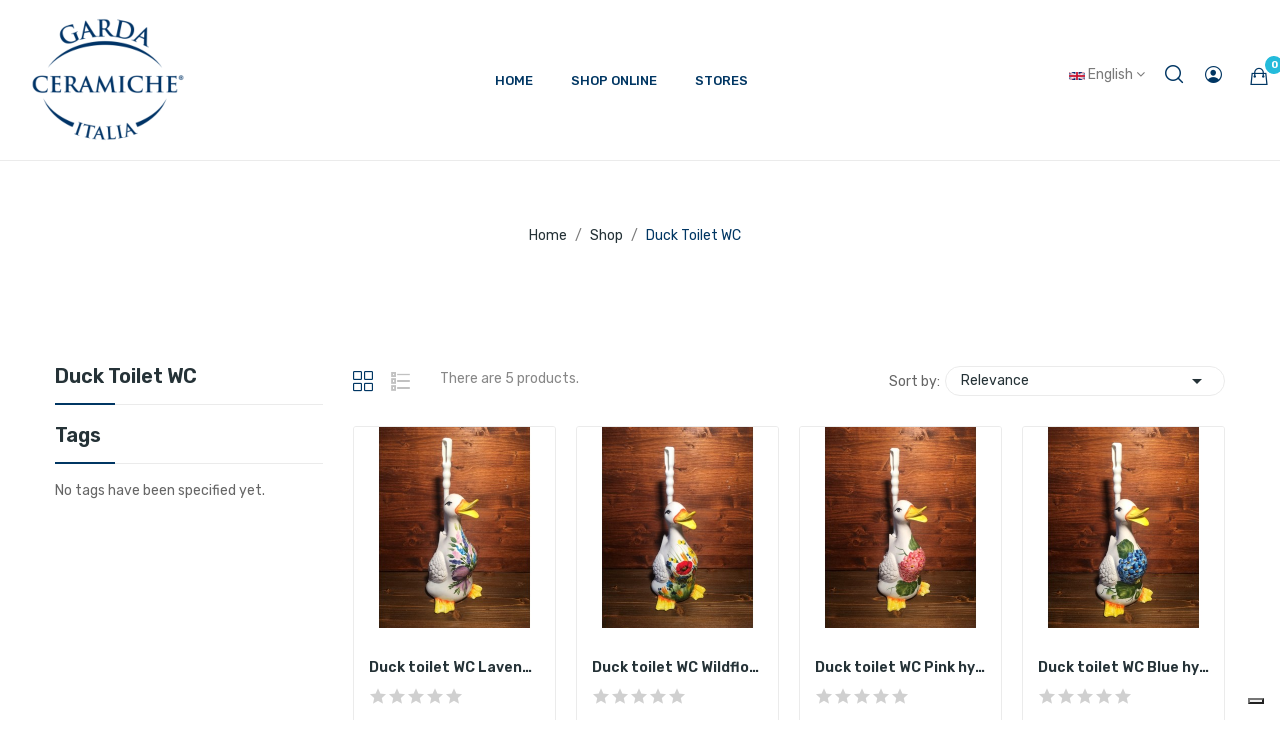

--- FILE ---
content_type: text/html; charset=utf-8
request_url: https://gardaceramiche.com/en/68-duck-toilet-wc
body_size: 11019
content:
<!doctype html>
<html lang="en-US">

<head>
	
		
  <meta charset="utf-8">


  <meta http-equiv="x-ua-compatible" content="ie=edge">



  <title> Duck Toilet WC</title>
  
    
  
  <meta name="description" content="">
  <meta name="keywords" content="">
        <link rel="canonical" href="https://gardaceramiche.com/en/68-duck-toilet-wc">
    
          <link rel="alternate" href="https://gardaceramiche.com/it/68-anatra-wc" hreflang="it-it">
          <link rel="alternate" href="https://gardaceramiche.com/en/68-duck-toilet-wc" hreflang="en-gb">
          <link rel="alternate" href="https://gardaceramiche.com/de/68-ententoilette-wc" hreflang="de-de">
      
  
  
    <script type="application/ld+json">
  {
    "@context": "https://schema.org",
    "@type": "Organization",
    "name" : "Garda Ceramiche",
    "url" : "https://gardaceramiche.com/en/",
    "logo": {
      "@type": "ImageObject",
      "url":"https://gardaceramiche.com/img/logo-1705594063.jpg"
    }
  }
</script>

<script type="application/ld+json">
  {
    "@context": "https://schema.org",
    "@type": "WebPage",
    "isPartOf": {
      "@type": "WebSite",
      "url":  "https://gardaceramiche.com/en/",
      "name": "Garda Ceramiche"
    },
    "name": " Duck Toilet WC",
    "url":  "https://gardaceramiche.com/en/68-duck-toilet-wc"
  }
</script>


  <script type="application/ld+json">
    {
      "@context": "https://schema.org",
      "@type": "BreadcrumbList",
      "itemListElement": [
                      {
              "@type": "ListItem",
              "position": 1,
              "name": "Home",
              "item": "https://gardaceramiche.com/en/"
              },                        {
              "@type": "ListItem",
              "position": 2,
              "name": "Shop",
              "item": "https://gardaceramiche.com/en/35-shop"
              },                        {
              "@type": "ListItem",
              "position": 3,
              "name": " Duck Toilet WC",
              "item": "https://gardaceramiche.com/en/68-duck-toilet-wc"
              }            ]
          }
  </script>
  
  
  
  <script type="application/ld+json">
  {
    "@context": "https://schema.org",
    "@type": "ItemList",
    "itemListElement": [
                  {
            "@type": "ListItem",
            "position": 0,
            "name": "Duck toilet WC  Lavender",
            "url": "https://gardaceramiche.com/en/duck-toilet-wc/768-duck-toilet-wc-lavender.html"
            },                    {
            "@type": "ListItem",
            "position": 1,
            "name": "Duck toilet WC Wildflowers",
            "url": "https://gardaceramiche.com/en/duck-toilet-wc/769-duck-toilet-wc-wildflowers.html"
            },                    {
            "@type": "ListItem",
            "position": 2,
            "name": "Duck toilet WC Pink hydrangea",
            "url": "https://gardaceramiche.com/en/duck-toilet-wc/770-duck-toilet-wc-pink-hydrangea.html"
            },                    {
            "@type": "ListItem",
            "position": 3,
            "name": "Duck toilet WC  Blue hydrangea",
            "url": "https://gardaceramiche.com/en/duck-toilet-wc/771-duck-toilet-wc-blue-hydrangea.html"
            },                    {
            "@type": "ListItem",
            "position": 4,
            "name": "Duck toilet WC Gentian flower",
            "url": "https://gardaceramiche.com/en/duck-toilet-wc/772-duck-toilet-wc-gentian-flower.html"
            }          ]
        }
</script>

  
  
    
  

  
    <meta property="og:title" content=" Duck Toilet WC" />
    <meta property="og:description" content="" />
    <meta property="og:url" content="https://gardaceramiche.com/en/68-duck-toilet-wc" />
    <meta property="og:site_name" content="Garda Ceramiche" />
    <meta property="og:type" content="website" />    



  <meta name="viewport" content="width=device-width, initial-scale=1">



  <link rel="icon" type="image/vnd.microsoft.icon" href="https://gardaceramiche.com/img/favicon.ico?1705594063">
  <link rel="shortcut icon" type="image/x-icon" href="https://gardaceramiche.com/img/favicon.ico?1705594063">

 <script src="https://ajax.googleapis.com/ajax/libs/jquery/3.2.1/jquery.min.js"></script>

    <link rel="stylesheet" href="https://gardaceramiche.com/themes/theme_ecolife/assets/css/theme.css" type="text/css" media="all">
  <link rel="stylesheet" href="https://gardaceramiche.com/modules/blockreassurance/views/dist/front.css" type="text/css" media="all">
  <link rel="stylesheet" href="https://gardaceramiche.com/modules/ps_socialfollow/views/css/ps_socialfollow.css" type="text/css" media="all">
  <link rel="stylesheet" href="https://gardaceramiche.com/modules/posquickmenu/views/dist/quickmenu.css" type="text/css" media="all">
  <link rel="stylesheet" href="https://fonts.googleapis.com/css2?family=Rubik:ital,wght@0,300;0,400;0,500;0,600;0,700;0,800;0,900;1,300;1,400;1,500;1,600;1,700;1,800;1,900&amp;display=swap" type="text/css" media="all">
  <link rel="stylesheet" href="https://gardaceramiche.com/themes/theme_ecolife/modules/ps_facetedsearch/views/dist/front.css" type="text/css" media="all">
  <link rel="stylesheet" href="/modules/creativeelements/views/lib/font-awesome/css/font-awesome.min.css?v=4.7.0?4.7.0" type="text/css" media="all">
  <link rel="stylesheet" href="/modules/creativeelements/views/css/animations.min.css?v=1.4.10.4.in-stock?1.4.10.4.in-stock" type="text/css" media="all">
  <link rel="stylesheet" href="/modules/creativeelements/views/css/frontend.min.css?v=1.4.10.4.in-stock?1.4.10.4.in-stock" type="text/css" media="all">
  <link rel="stylesheet" href="https://gardaceramiche.com/modules/posrotatorimg/css/posrotatorimg.css" type="text/css" media="all">
  <link rel="stylesheet" href="https://gardaceramiche.com/modules/posthemeoptions//views/css/front.css" type="text/css" media="all">
  <link rel="stylesheet" href="https://gardaceramiche.com/modules/posthemeoptions/views/css/posthemeoptions_s_1.css" type="text/css" media="all">
  <link rel="stylesheet" href="https://gardaceramiche.com/modules/posfakeorder/posfakeorder.css" type="text/css" media="all">
  <link rel="stylesheet" href="https://gardaceramiche.com/modules/posvegamenu/views/css/posvegamenu_s_1.css" type="text/css" media="all">
  <link rel="stylesheet" href="https://gardaceramiche.com/modules/possizechart/assets/css/possizechart.css" type="text/css" media="all">
  <link rel="stylesheet" href="https://gardaceramiche.com/modules/smartblog/views/css/smartblogstyle.css" type="text/css" media="all">
  <link rel="stylesheet" href="https://gardaceramiche.com/modules/posmegamenu/views/css/posmegamenu_s_1.css" type="text/css" media="all">
  <link rel="stylesheet" href="https://gardaceramiche.com/js/jquery/ui/themes/base/minified/jquery-ui.min.css" type="text/css" media="all">
  <link rel="stylesheet" href="https://gardaceramiche.com/js/jquery/ui/themes/base/minified/jquery.ui.theme.min.css" type="text/css" media="all">
  <link rel="stylesheet" href="https://gardaceramiche.com/modules/poscompare/views/css/front.css" type="text/css" media="all">
  <link rel="stylesheet" href="https://gardaceramiche.com/modules/posproductcomments/views/css/posproductcomments.css" type="text/css" media="all">
  <link rel="stylesheet" href="https://gardaceramiche.com/themes/theme_ecolife/assets/css/custom.css" type="text/css" media="all">




  

  <script type="text/javascript">
        var CLOSE = "Close Categories";
        var MORE = "More Categories";
        var baseDir = "\/";
        var ceFrontendConfig = {"isEditMode":"","stretchedSectionContainer":false,"is_rtl":false};
        var id_lang = 2;
        var isLogged = false;
        var isLoggedWishlist = false;
        var loggin_required = "You have to login to use wishlist";
        var loggin_text = "Login";
        var loggin_url = "https:\/\/gardaceramiche.com\/en\/account";
        var pday_text = "day";
        var pdays_text = "days";
        var phour_text = "hour";
        var phours_text = "hours";
        var pmin_text = "min";
        var pmins_text = "mins";
        var pos_cart_count = 0;
        var pos_fakeorder = {"products":[],"frame_time":"60","time_first":"3000","time_between":"5000","time_display":"7000","content_text":"Someone has purchased","button_text":"View product","ago_text":"ago","minute_text":"minute","minutes_text":"minutes","hour_text":"hour","hours_text":"hours"};
        var pos_subscription = "https:\/\/gardaceramiche.com\/en\/module\/posthemeoptions\/subscription";
        var poscompare = {"nbProducts":0,"IdProducts":null,"success_text":"Product added to compare.","compare_url":"https:\/\/gardaceramiche.com\/en\/module\/poscompare\/comparePage","compare_text":"View compare products"};
        var possearch_number = 10;
        var prestashop = {"cart":{"products":[],"totals":{"total":{"type":"total","label":"Total","amount":0,"value":"\u20ac0.00"},"total_including_tax":{"type":"total","label":"Total (tax incl.)","amount":0,"value":"\u20ac0.00"},"total_excluding_tax":{"type":"total","label":"Total (tax excl.)","amount":0,"value":"\u20ac0.00"}},"subtotals":{"products":{"type":"products","label":"Subtotal","amount":0,"value":"\u20ac0.00"},"discounts":null,"shipping":{"type":"shipping","label":"Shipping","amount":0,"value":""},"tax":null},"products_count":0,"summary_string":"0 items","vouchers":{"allowed":1,"added":[]},"discounts":[],"minimalPurchase":0,"minimalPurchaseRequired":""},"currency":{"id":1,"name":"Euro","iso_code":"EUR","iso_code_num":"978","sign":"\u20ac"},"customer":{"lastname":null,"firstname":null,"email":null,"birthday":null,"newsletter":null,"newsletter_date_add":null,"optin":null,"website":null,"company":null,"siret":null,"ape":null,"is_logged":false,"gender":{"type":null,"name":null},"addresses":[]},"country":{"id_zone":86,"id_currency":0,"call_prefix":39,"iso_code":"IT","active":"1","contains_states":"1","need_identification_number":"0","need_zip_code":"1","zip_code_format":"NNNNN","display_tax_label":"1","name":"Italia","id":10},"language":{"name":"English","iso_code":"en","locale":"en-US","language_code":"en-gb","active":"1","is_rtl":"0","date_format_lite":"Y-m-d","date_format_full":"Y-m-d H:i:s","id":2},"page":{"title":"","canonical":"https:\/\/gardaceramiche.com\/en\/68-duck-toilet-wc","meta":{"title":" Duck Toilet WC","description":"","keywords":"","robots":"index"},"page_name":"category","body_classes":{"lang-en":true,"lang-rtl":false,"country-IT":true,"currency-EUR":true,"layout-left-column":true,"page-category":true,"tax-display-enabled":true,"page-customer-account":false,"category-id-68":true,"category- Duck Toilet WC":true,"category-id-parent-35":true,"category-depth-level-3":true},"admin_notifications":[],"password-policy":{"feedbacks":{"0":"Very weak","1":"Weak","2":"Average","3":"Strong","4":"Very strong","Straight rows of keys are easy to guess":"Straight rows of keys are easy to guess","Short keyboard patterns are easy to guess":"Short keyboard patterns are easy to guess","Use a longer keyboard pattern with more turns":"Use a longer keyboard pattern with more turns","Repeats like \"aaa\" are easy to guess":"Repeats like \"aaa\" are easy to guess","Repeats like \"abcabcabc\" are only slightly harder to guess than \"abc\"":"Repeats like \"abcabcabc\" are only slightly harder to guess than \"abc\"","Sequences like abc or 6543 are easy to guess":"Sequences like \"abc\" or \"6543\" are easy to guess","Recent years are easy to guess":"Recent years are easy to guess","Dates are often easy to guess":"Dates are often easy to guess","This is a top-10 common password":"This is a top-10 common password","This is a top-100 common password":"This is a top-100 common password","This is a very common password":"This is a very common password","This is similar to a commonly used password":"This is similar to a commonly used password","A word by itself is easy to guess":"A word by itself is easy to guess","Names and surnames by themselves are easy to guess":"Names and surnames by themselves are easy to guess","Common names and surnames are easy to guess":"Common names and surnames are easy to guess","Use a few words, avoid common phrases":"Use a few words, avoid common phrases","No need for symbols, digits, or uppercase letters":"No need for symbols, digits, or uppercase letters","Avoid repeated words and characters":"Avoid repeated words and characters","Avoid sequences":"Avoid sequences","Avoid recent years":"Avoid recent years","Avoid years that are associated with you":"Avoid years that are associated with you","Avoid dates and years that are associated with you":"Avoid dates and years that are associated with you","Capitalization doesn't help very much":"Capitalization doesn't help very much","All-uppercase is almost as easy to guess as all-lowercase":"All-uppercase is almost as easy to guess as all-lowercase","Reversed words aren't much harder to guess":"Reversed words aren't much harder to guess","Predictable substitutions like '@' instead of 'a' don't help very much":"Predictable substitutions like \"@\" instead of \"a\" don't help very much","Add another word or two. Uncommon words are better.":"Add another word or two. Uncommon words are better."}}},"shop":{"name":"Garda Ceramiche","logo":"https:\/\/gardaceramiche.com\/img\/logo-1705594063.jpg","stores_icon":"https:\/\/gardaceramiche.com\/img\/logo_stores.png","favicon":"https:\/\/gardaceramiche.com\/img\/favicon.ico"},"core_js_public_path":"\/themes\/","urls":{"base_url":"https:\/\/gardaceramiche.com\/","current_url":"https:\/\/gardaceramiche.com\/en\/68-duck-toilet-wc","shop_domain_url":"https:\/\/gardaceramiche.com","img_ps_url":"https:\/\/gardaceramiche.com\/img\/","img_cat_url":"https:\/\/gardaceramiche.com\/img\/c\/","img_lang_url":"https:\/\/gardaceramiche.com\/img\/l\/","img_prod_url":"https:\/\/gardaceramiche.com\/img\/p\/","img_manu_url":"https:\/\/gardaceramiche.com\/img\/m\/","img_sup_url":"https:\/\/gardaceramiche.com\/img\/su\/","img_ship_url":"https:\/\/gardaceramiche.com\/img\/s\/","img_store_url":"https:\/\/gardaceramiche.com\/img\/st\/","img_col_url":"https:\/\/gardaceramiche.com\/img\/co\/","img_url":"https:\/\/gardaceramiche.com\/themes\/theme_ecolife\/assets\/img\/","css_url":"https:\/\/gardaceramiche.com\/themes\/theme_ecolife\/assets\/css\/","js_url":"https:\/\/gardaceramiche.com\/themes\/theme_ecolife\/assets\/js\/","pic_url":"https:\/\/gardaceramiche.com\/upload\/","theme_assets":"https:\/\/gardaceramiche.com\/themes\/theme_ecolife\/assets\/","theme_dir":"https:\/\/gardaceramiche.com\/var\/www\/vhosts\/gardaceramiche.com\/httpdocs\/themes\/theme_ecolife\/","pages":{"address":"https:\/\/gardaceramiche.com\/en\/indirizzo","addresses":"https:\/\/gardaceramiche.com\/en\/indirizzi","authentication":"https:\/\/gardaceramiche.com\/en\/login","manufacturer":"https:\/\/gardaceramiche.com\/en\/produttori","cart":"https:\/\/gardaceramiche.com\/en\/carrello","category":"https:\/\/gardaceramiche.com\/en\/index.php?controller=category","cms":"https:\/\/gardaceramiche.com\/en\/index.php?controller=cms","contact":"https:\/\/gardaceramiche.com\/en\/contattaci","discount":"https:\/\/gardaceramiche.com\/en\/buoni-sconto","guest_tracking":"https:\/\/gardaceramiche.com\/en\/tracciatura-ospite","history":"https:\/\/gardaceramiche.com\/en\/cronologia-ordini","identity":"https:\/\/gardaceramiche.com\/en\/dati-personali","index":"https:\/\/gardaceramiche.com\/en\/","my_account":"https:\/\/gardaceramiche.com\/en\/account","order_confirmation":"https:\/\/gardaceramiche.com\/en\/conferma-ordine","order_detail":"https:\/\/gardaceramiche.com\/en\/index.php?controller=order-detail","order_follow":"https:\/\/gardaceramiche.com\/en\/segui-ordine","order":"https:\/\/gardaceramiche.com\/en\/ordine","order_return":"https:\/\/gardaceramiche.com\/en\/index.php?controller=order-return","order_slip":"https:\/\/gardaceramiche.com\/en\/buono-ordine","pagenotfound":"https:\/\/gardaceramiche.com\/en\/pagina-non-trovata","password":"https:\/\/gardaceramiche.com\/en\/recupero-password","pdf_invoice":"https:\/\/gardaceramiche.com\/en\/index.php?controller=pdf-invoice","pdf_order_return":"https:\/\/gardaceramiche.com\/en\/index.php?controller=pdf-order-return","pdf_order_slip":"https:\/\/gardaceramiche.com\/en\/index.php?controller=pdf-order-slip","prices_drop":"https:\/\/gardaceramiche.com\/en\/offerte","product":"https:\/\/gardaceramiche.com\/en\/index.php?controller=product","registration":"https:\/\/gardaceramiche.com\/en\/registrazione","search":"https:\/\/gardaceramiche.com\/en\/ricerca","sitemap":"https:\/\/gardaceramiche.com\/en\/mappa-del-sito","stores":"https:\/\/gardaceramiche.com\/en\/negozi","supplier":"https:\/\/gardaceramiche.com\/en\/fornitori","new_products":"https:\/\/gardaceramiche.com\/en\/nuovi-prodotti","brands":"https:\/\/gardaceramiche.com\/en\/produttori","register":"https:\/\/gardaceramiche.com\/en\/registrazione","order_login":"https:\/\/gardaceramiche.com\/en\/ordine?login=1"},"alternative_langs":{"it-it":"https:\/\/gardaceramiche.com\/it\/68-anatra-wc","en-gb":"https:\/\/gardaceramiche.com\/en\/68-duck-toilet-wc","de-de":"https:\/\/gardaceramiche.com\/de\/68-ententoilette-wc"},"actions":{"logout":"https:\/\/gardaceramiche.com\/en\/?mylogout="},"no_picture_image":{"bySize":{"small_default":{"url":"https:\/\/gardaceramiche.com\/img\/p\/en-default-small_default.jpg","width":98,"height":98},"cart_default":{"url":"https:\/\/gardaceramiche.com\/img\/p\/en-default-cart_default.jpg","width":125,"height":125},"home_default":{"url":"https:\/\/gardaceramiche.com\/img\/p\/en-default-home_default.jpg","width":400,"height":400},"medium_default":{"url":"https:\/\/gardaceramiche.com\/img\/p\/en-default-medium_default.jpg","width":600,"height":600},"large_default":{"url":"https:\/\/gardaceramiche.com\/img\/p\/en-default-large_default.jpg","width":800,"height":800}},"small":{"url":"https:\/\/gardaceramiche.com\/img\/p\/en-default-small_default.jpg","width":98,"height":98},"medium":{"url":"https:\/\/gardaceramiche.com\/img\/p\/en-default-home_default.jpg","width":400,"height":400},"large":{"url":"https:\/\/gardaceramiche.com\/img\/p\/en-default-large_default.jpg","width":800,"height":800},"legend":""}},"configuration":{"display_taxes_label":true,"display_prices_tax_incl":true,"is_catalog":false,"show_prices":true,"opt_in":{"partner":true},"quantity_discount":{"type":"discount","label":"Unit discount"},"voucher_enabled":1,"return_enabled":0},"field_required":[],"breadcrumb":{"links":[{"title":"Home","url":"https:\/\/gardaceramiche.com\/en\/"},{"title":"Shop","url":"https:\/\/gardaceramiche.com\/en\/35-shop"},{"title":" Duck Toilet WC","url":"https:\/\/gardaceramiche.com\/en\/68-duck-toilet-wc"}],"count":3},"link":{"protocol_link":"https:\/\/","protocol_content":"https:\/\/"},"time":1770144423,"static_token":"26eb91a85778092d2ac186195556cfbd","token":"2cf0e7f57dda7255f55c27ba793fbecd","debug":false};
        var prestashopFacebookAjaxController = "https:\/\/gardaceramiche.com\/en\/module\/ps_facebook\/Ajax";
        var psec_text = "sec";
        var psecs_text = "secs";
        var psemailsubscription_subscription = "https:\/\/gardaceramiche.com\/en\/module\/ps_emailsubscription\/subscription";
        var psr_icon_color = "#F19D76";
        var qm_icon_color = "#F19D76";
        var static_token = "26eb91a85778092d2ac186195556cfbd";
        var wishlistProductsIdsobject = [];
      </script>



    <link rel="prefetch" href="https://www.paypal.com/sdk/js?client-id=AXjYFXWyb4xJCErTUDiFkzL0Ulnn-bMm4fal4G-1nQXQ1ZQxp06fOuE7naKUXGkq2TZpYSiI9xXbs4eo&amp;merchant-id=YCSF4A8WYG2FJ&amp;currency=EUR&amp;intent=capture&amp;commit=false&amp;vault=false&amp;integration-date=2022-14-06&amp;locale=en_IT&amp;enable-funding=mybank,paylater&amp;components=marks,funding-eligibility,payment-fields" as="script">
<style type="text/css">
.animation1 {
	 -webkit-transition-duration: 500ms !important;
    -moz-transition-duration: 500ms !important;
    -o-transition-duration: 500ms !important;
    transition-duration: 500ms !important;
}

</style><style>
            .quickmenu-mobile-wrapper .quickmenu-item .block-title{
            color: #000000;
        }
    </style><script type='text/javascript' src='https://cs.iubenda.com/sync/2741313.js' charset='UTF-8' async></script>
<script type="text/javascript">
var _iub = _iub || [];
_iub.csConfiguration = {"ccpaAcknowledgeOnDisplay":true,"consentOnContinuedBrowsing":false,"countryDetection":true,"enableCcpa":true,"floatingPreferencesButtonDisplay":"bottom-right","invalidateConsentWithoutLog":true,"perPurposeConsent":true,"siteId":2741313,"whitelabel":false,"cookiePolicyId":56920534,"lang":"it","cookiePolicyUrl":"https://gardaceramiche.com/it/content/12-privacy-policy","privacyPolicyUrl":"https://gardaceramiche.com/it/content/12-privacy-policy", "banner":{ "acceptButtonDisplay":true,"closeButtonDisplay":false,"customizeButtonDisplay":true,"explicitWithdrawal":true,"listPurposes":true,"position":"float-top-center","rejectButtonDisplay":true }};
</script>

<script type="text/javascript" src="//cdn.iubenda.com/cs/ccpa/stub.js"></script>
<script type="text/javascript" src="//cdn.iubenda.com/cs/iubenda_cs.js" charset="UTF-8" async></script>
			<script type='text/javascript'>
				var iCallback = function(){};

				if('callback' in _iub.csConfiguration) {
					if('onConsentGiven' in _iub.csConfiguration.callback) iCallback = _iub.csConfiguration.callback.onConsentGiven;

					_iub.csConfiguration.callback.onConsentGiven = function() {
						iCallback();

						jQuery('noscript._no_script_iub').each(function (a, b) { var el = jQuery(b); el.after(el.html()); });
					};
				};
			</script>


	
</head>

<body id="category"
	class="layout_wide   lang-en country-it currency-eur layout-left-column page-category tax-display-enabled category-id-68 category--duck-toilet-wc category-id-parent-35 category-depth-level-3 elementor-page elementor-page-68040201 has-quickmenu   ">
	
		<div class="quickmenu-mobile">
    <div class="quickmenu-mobile-wrapper">
                                    <div class="quickmenu-item quickmenu-link" >
                    <div class="block-icon">
                                                                                    <img class="svg pack1 invisible" src="/gardaceramiche/modules/posquickmenu/views/img/reassurance/pack1/House.svg">
                                                                        </div>
                    <div class="block-title">Home</div>                </div>
                        
                                    <div class="quickmenu-item quickmenu-cart"  onclick="window.open('https://gardaceramiche.com/en/carrello?action=show','_self')">
                    <div class="block-icon">
                                                                                    <img class="svg pack1 invisible" src="/gardaceramiche/modules/posquickmenu/views/img/reassurance/pack1/FullShoppingCart.svg">
                                                                            <span class="qm-count" id="qmcart-count"></span>
                    </div>
                    <div class="block-title">Cart</div>
                </div>
                        
                                    <div class="quickmenu-item quickmenu-custom">
                    <div class="block-icon">
                                                                                    <img class="svg pack1 invisible" src="/gardaceramiche/modules/posquickmenu/views/img/reassurance/pack1/Tools.svg">
                                                                        </div>
                                        <div class="block-title">Custom content</div>
                                        <div class="quickmenu-item_content">
                                                    &lt;p&gt;This is custom content&lt;/p&gt;
                                            </div>
                </div>
                        
            </div>
</div>

	

	<main>
		
					

		<header id="header" class="">
			
				    <link rel="stylesheet" type="text/css" href="https://fonts.googleapis.com/css?family=Roboto:100,100italic,200,200italic,300,300italic,400,400italic,500,500italic,600,600italic,700,700italic,800,800italic,900,900italic|Roboto+Slab:100,100italic,200,200italic,300,300italic,400,400italic,500,500italic,600,600italic,700,700italic,800,800italic,900,900italic"><link rel="stylesheet" href="/modules/creativeelements/views/css/ce/global-1.css?1701937351"><link rel="stylesheet" href="/modules/creativeelements/views/css/ce/4010000.css?1706693971">        
        <div class="elementor elementor-4010000">
            <div class="elementor-inner">
                <div class="elementor-section-wrap">
                            <section data-id="iqrwrcc" class="elementor-element elementor-element-iqrwrcc elementor-section-boxed elementor-section-height-default elementor-section-height-default elementor-section-content-middle sticky-inner absolute-header elementor-hidden-tablet elementor-hidden-phone elementor-section elementor-top-section" data-element_type="section">
        
                    <div class="elementor-container elementor-column-gap-default">
                <div class="elementor-row">
                <div data-id="vbepncp" class="elementor-element elementor-element-vbepncp elementor-column elementor-col-33 elementor-top-column" data-element_type="column">
            <div class="elementor-column-wrap elementor-element-populated">
                            <div class="elementor-widget-wrap">
                <div data-id="yexlhff" class="elementor-element elementor-element-yexlhff elementor-widget elementor-widget-posLogo" data-element_type="posLogo.default">
                <div class="elementor-widget-container">
            			<div id="_desktop_logo">
				<a href="https://gardaceramiche.com/en/" class="site-logo">
					<img src="/img/logo-1705594063.jpg" alt="Garda Ceramiche" />
				</a>
			</div>
			        </div>
                </div>
                        </div>
            </div>
        </div>
                <div data-id="hrcvpmo" class="elementor-element elementor-element-hrcvpmo elementor-column elementor-col-33 elementor-top-column" data-element_type="column">
            <div class="elementor-column-wrap elementor-element-populated">
                            <div class="elementor-widget-wrap">
                <div data-id="uolbezo" class="elementor-element elementor-element-uolbezo pewidth-fullwidth elementor-widget elementor-widget-pos_menu" data-settings="{&quot;search_width&quot;:&quot;fullwidth&quot;}" data-element_type="pos_menu.default">
                <div class="elementor-widget-container">
            <div id="_desktop_megamenu" class="main-menu megamenu_center">
<div class="pos-menu-horizontal">
	<ul class="menu-content"> 
			 			
				<li class=" menu-item menu-item1   ">
					<a  style="" href="https://gardaceramiche.com/en/" >
						
												<span>Home</span>
																		 
					</a>
																									</li>
			 			
				<li class=" menu-item menu-item4   ">
					<a  style="" href="https://gardaceramiche.com/en/35-shop" >
						
												<span>Shop Online</span>
																		 
					</a>
																									</li>
			 			
				<li class=" menu-item menu-item5   ">
					<a  style="" href="https://gardaceramiche.com/en/content/6-azienda" >
						
												<span>Stores</span>
																		 
					</a>
																									</li>
			</ul>
	
</div>
</div>        </div>
                </div>
                        </div>
            </div>
        </div>
                <div data-id="uxpcoar" class="elementor-element elementor-element-uxpcoar elementor-column elementor-col-33 elementor-top-column" data-element_type="column">
            <div class="elementor-column-wrap elementor-element-populated">
                            <div class="elementor-widget-wrap">
                <div data-id="06rznes" class="elementor-element elementor-element-06rznes language-layout-flag_name pos-dropdown-left pewidth-inline elementor-widget elementor-widget-pos_language" data-settings="{&quot;search_width&quot;:&quot;inline&quot;}" data-element_type="pos_language.default">
                <div class="elementor-widget-container">
            <div class="pos-languages-widget pos-dropdown-wrapper js-dropdown">
	<div class="pos-dropdown-toggle" data-toggle="dropdown">
		<img src="https://gardaceramiche.com/img/l/2.jpg" alt="English" width="16" height="11"/>
		<span class="pos-dropdown-toggle-text">English</span>
		<span class="icon-toggle fa fa-angle-down"></span>
	</div>
	<div class="dropdown-menu pos-dropdown-menu">
					<a data-btn-lang="1" href="https://gardaceramiche.com/it/68-anatra-wc" >
				<img src="https://gardaceramiche.com/img/l/1.jpg" alt="it" width="16" height="11"/>
				Italiano
			</a>
					<a data-btn-lang="2" href="https://gardaceramiche.com/en/68-duck-toilet-wc"  class="selected">
				<img src="https://gardaceramiche.com/img/l/2.jpg" alt="en" width="16" height="11"/>
				English
			</a>
					<a data-btn-lang="3" href="https://gardaceramiche.com/de/68-ententoilette-wc" >
				<img src="https://gardaceramiche.com/img/l/3.jpg" alt="de" width="16" height="11"/>
				Deutsch
			</a>
			</div>
</div>        </div>
                </div>
                <div data-id="cevqcam" class="elementor-element elementor-element-cevqcam dropdown search-dropdown-right pewidth-inline elementor-widget elementor-widget-posSearch" data-settings="{&quot;search_type&quot;:&quot;dropdown&quot;,&quot;search_width&quot;:&quot;inline&quot;}" data-element_type="posSearch.default">
                <div class="elementor-widget-container">
            <div class="pos-search-wrapper">
	<form class="pos-search  js-dropdown search-dropdown" role="search" action="//gardaceramiche.com/en/ricerca" data-search-controller-url="//gardaceramiche.com/en/ricerca" method="get">
		            <div class="pos-search__toggle" data-toggle="dropdown">
                <i class="icon-rt-loupe" aria-hidden="true"></i>
            </div>
            <div class="dropdown-menu">
        				<div class="pos-search__container">
					<div class="search-input-container">
												<input type="hidden" name="order" value="product.position.desc">
						<input class="pos-search__input" type="search" name="s" autocomplete="off" placeholder="Search..." />
												<span class="search-clear unvisible"></span> 
					</div>
															<button class="pos-search__submit" type="submit">
						<i class="icon-rt-loupe" aria-hidden="true"></i>
					</button>
														</div>
				<div class="pos-search__result unvisible"></div>
                	</div>
        	</form>
</div>
        </div>
                </div>
                <div data-id="1x1qvrp" class="elementor-element elementor-element-1x1qvrp button-layout-icon pewidth-inline pos-dropdown-left elementor-widget elementor-widget-posAccount" data-settings="{&quot;search_width&quot;:&quot;inline&quot;}" data-element_type="posAccount.default">
                <div class="elementor-widget-container">
            		<div class="pos-account pos-header-element ">
			<a href="https://gardaceramiche.com/en/account" class="account-login" >
				<i class="icon-rt-person-circle-outline"></i>
									<span>Sign in</span>
							</a>
					</div>
		        </div>
                </div>
                <div data-id="waemwdq" class="elementor-element elementor-element-waemwdq button-layout-icon pewidth-inline elementor-widget elementor-widget-posCart" data-settings="{&quot;search_width&quot;:&quot;inline&quot;}" data-element_type="posCart.default">
                <div class="elementor-widget-container">
            <div id="_desktop_cart_block">
  <div class="blockcart cart-preview cart-default" data-refresh-url="//gardaceramiche.com/en/module/posshoppingcart/ajax" data-cartitems="0">
     <a rel="nofollow" href="//gardaceramiche.com/en/carrello?action=show">
                <i class="icon-rt-bag2"></i>
                <span class="cart-products-total">€0.00</span>
        <span class="cart-products-count">0</span>
    </a>
	           <div class="popup_cart popup-dropdown">
          <ul>
                      </ul>
          <div class="price_content">
            
              
<div class="cart-detailed-totals js-cart-detailed-totals">
    <div class="card-block cart-detailed-subtotals js-cart-detailed-subtotals">
                  <div class="cart-summary-line" id="cart-subtotal-products">
          <span class="label js-subtotal">
                          0 items
                      </span>
          <span class="value">
            €0.00
          </span>
                  </div>
                                          </div>

  
    <div class="card-block cart-summary-totals js-cart-summary-totals">

  
          <div class="cart-summary-line cart-total">
        <span class="label">Total&nbsp;(tax incl.)</span>
        <span class="value">€0.00</span>
      </div>
      

  
      

</div>
  
</div>

            
          </div>
          <div class="checkout">
            <a href="//gardaceramiche.com/en/carrello?action=show" class="btn btn-primary">Checkout</a> 
          </div>
      </div>
    	  </div>
</div>
        </div>
                </div>
                <div data-id="v94yp9a" class="elementor-element elementor-element-v94yp9a elementor-widget elementor-widget-spacer" data-element_type="spacer.default">
                <div class="elementor-widget-container">
                    <div class="elementor-spacer">
            <div class="elementor-spacer-inner"></div>
        </div>
                </div>
                </div>
                        </div>
            </div>
        </div>
                        </div>
            </div>
        </section>
                <section data-id="klhxvoy" class="elementor-element elementor-element-klhxvoy elementor-section-boxed elementor-section-height-default elementor-section-height-default elementor-section-content-middle elementor-hidden-desktop elementor-section elementor-top-section" data-element_type="section">
        
                    <div class="elementor-container elementor-column-gap-default">
                <div class="elementor-row">
                <div data-id="kngsemy" class="elementor-element elementor-element-kngsemy elementor-sm-33 elementor-column elementor-col-33 elementor-top-column" data-element_type="column">
            <div class="elementor-column-wrap elementor-element-populated">
                            <div class="elementor-widget-wrap">
                <div data-id="ugikjqb" class="elementor-element elementor-element-ugikjqb pewidth-inline elementor-widget elementor-widget-pos_menu" data-settings="{&quot;search_width&quot;:&quot;inline&quot;}" data-element_type="pos_menu.default">
                <div class="elementor-widget-container">
            <div id="menu-icon"><i class="icon-rt-bars-solid"></i></div> 
<div class="menu-mobile-content" id="mobile_menu_wrapper">
	 
	<div class="menu-close"> 
		Close <i class="material-icons float-xs-right">arrow_back</i>
	</div>
				<div id="mobile-megamenu" class="mobile-menu">
<div class="pos-menu-horizontal">
	<ul class="menu-content"> 
					<li class="menu-item menu-item1   ">
				
				<a  href="https://gardaceramiche.com/en/" >
					
										<span>Home</span>
									</a>
							</li>
					<li class="menu-item menu-item4   ">
				
				<a  href="https://gardaceramiche.com/en/35-shop" >
					
										<span>Shop Online</span>
									</a>
							</li>
					<li class="menu-item menu-item5   ">
				
				<a  href="https://gardaceramiche.com/en/content/6-azienda" >
					
										<span>Stores</span>
									</a>
							</li>
			</ul>
	
</div>
</div>	
		
</div>        </div>
                </div>
                <div data-id="dvogoej" class="elementor-element elementor-element-dvogoej topbar pewidth-inline elementor-widget elementor-widget-posSearch" data-settings="{&quot;search_type&quot;:&quot;topbar&quot;,&quot;search_width&quot;:&quot;inline&quot;}" data-element_type="posSearch.default">
                <div class="elementor-widget-container">
            <div class="pos-search-wrapper">
	<form class="pos-search  js-dropdown search-topbar" role="search" action="//gardaceramiche.com/en/ricerca" data-search-controller-url="//gardaceramiche.com/en/ricerca" method="get">
		            <div class="pos-search__toggle" data-toggle="dropdown">
                <i class="icon-rt-loupe" aria-hidden="true"></i>
            </div>
            <div class="dropdown-menu">
        				<div class="pos-search__container">
					<div class="search-input-container">
												<input type="hidden" name="order" value="product.position.desc">
						<input class="pos-search__input" type="search" name="s" autocomplete="off" placeholder="Search..." />
												<span class="search-clear unvisible"></span> 
					</div>
										<button class="pos-search__submit" type="submit">
													<i class="icon-rt-loupe" aria-hidden="true"></i>
											</button>
																					<div class="dialog-lightbox-close-button dialog-close-button">
							<i class="icon-rt-close-outline" aria-hidden="true"></i> 
						</div>
									</div>
				<div class="pos-search__result unvisible"></div>
                	</div>
        	</form>
</div>
        </div>
                </div>
                        </div>
            </div>
        </div>
                <div data-id="bkuvtqb" class="elementor-element elementor-element-bkuvtqb elementor-sm-33 elementor-column elementor-col-33 elementor-top-column" data-element_type="column">
            <div class="elementor-column-wrap elementor-element-populated">
                            <div class="elementor-widget-wrap">
                <div data-id="qvdxxus" class="elementor-element elementor-element-qvdxxus elementor-widget elementor-widget-posLogo" data-element_type="posLogo.default">
                <div class="elementor-widget-container">
            			<div id="_desktop_logo">
				<a href="https://gardaceramiche.com/en/" class="site-logo">
					<img src="/img/logo-1705594063.jpg" alt="Garda Ceramiche" />
				</a>
			</div>
			        </div>
                </div>
                        </div>
            </div>
        </div>
                <div data-id="tlojpsq" class="elementor-element elementor-element-tlojpsq elementor-sm-33 elementor-column elementor-col-33 elementor-top-column" data-element_type="column">
            <div class="elementor-column-wrap elementor-element-populated">
                            <div class="elementor-widget-wrap">
                <div data-id="9oqzkkn" class="elementor-element elementor-element-9oqzkkn language-layout-flag pos-dropdown-left pewidth-inline elementor-widget elementor-widget-pos_language" data-settings="{&quot;search_width&quot;:&quot;inline&quot;}" data-element_type="pos_language.default">
                <div class="elementor-widget-container">
            <div class="pos-languages-widget pos-dropdown-wrapper js-dropdown">
	<div class="pos-dropdown-toggle" data-toggle="dropdown">
		<img src="https://gardaceramiche.com/img/l/2.jpg" alt="English" width="16" height="11"/>
		<span class="pos-dropdown-toggle-text">English</span>
		<span class="icon-toggle fa fa-angle-down"></span>
	</div>
	<div class="dropdown-menu pos-dropdown-menu">
					<a data-btn-lang="1" href="https://gardaceramiche.com/it/68-anatra-wc" >
				<img src="https://gardaceramiche.com/img/l/1.jpg" alt="it" width="16" height="11"/>
				Italiano
			</a>
					<a data-btn-lang="2" href="https://gardaceramiche.com/en/68-duck-toilet-wc"  class="selected">
				<img src="https://gardaceramiche.com/img/l/2.jpg" alt="en" width="16" height="11"/>
				English
			</a>
					<a data-btn-lang="3" href="https://gardaceramiche.com/de/68-ententoilette-wc" >
				<img src="https://gardaceramiche.com/img/l/3.jpg" alt="de" width="16" height="11"/>
				Deutsch
			</a>
			</div>
</div>        </div>
                </div>
                <div data-id="cdzzosb" class="elementor-element elementor-element-cdzzosb button-layout-icon pewidth-inline pos-dropdown-right elementor-widget elementor-widget-posAccount" data-settings="{&quot;search_width&quot;:&quot;inline&quot;}" data-element_type="posAccount.default">
                <div class="elementor-widget-container">
            		<div class="pos-account pos-header-element ">
			<a href="https://gardaceramiche.com/en/account" class="account-login" >
				<i class="icon-rt-person-circle-outline"></i>
									<span>Sign in</span>
							</a>
					</div>
		        </div>
                </div>
                <div data-id="rvklplj" class="elementor-element elementor-element-rvklplj button-layout-icon pewidth-inline elementor-widget elementor-widget-posCart" data-settings="{&quot;search_width&quot;:&quot;inline&quot;}" data-element_type="posCart.default">
                <div class="elementor-widget-container">
            <div id="_desktop_cart_block">
  <div class="blockcart cart-preview cart-default" data-refresh-url="//gardaceramiche.com/en/module/posshoppingcart/ajax" data-cartitems="0">
     <a rel="nofollow" href="//gardaceramiche.com/en/carrello?action=show">
                <i class="icon-rt-bag2"></i>
                <span class="cart-products-total">€0.00</span>
        <span class="cart-products-count">0</span>
    </a>
	           <div class="popup_cart popup-dropdown">
          <ul>
                      </ul>
          <div class="price_content">
            
              
<div class="cart-detailed-totals js-cart-detailed-totals">
    <div class="card-block cart-detailed-subtotals js-cart-detailed-subtotals">
                  <div class="cart-summary-line" id="cart-subtotal-products">
          <span class="label js-subtotal">
                          0 items
                      </span>
          <span class="value">
            €0.00
          </span>
                  </div>
                                          </div>

  
    <div class="card-block cart-summary-totals js-cart-summary-totals">

  
          <div class="cart-summary-line cart-total">
        <span class="label">Total&nbsp;(tax incl.)</span>
        <span class="value">€0.00</span>
      </div>
      

  
      

</div>
  
</div>

            
          </div>
          <div class="checkout">
            <a href="//gardaceramiche.com/en/carrello?action=show" class="btn btn-primary">Checkout</a> 
          </div>
      </div>
    	  </div>
</div>
        </div>
                </div>
                        </div>
            </div>
        </div>
                        </div>
            </div>
        </section>
                        </div>
            </div>
        </div>
        
			
		</header>

		<section id="wrapper">
													
					<div class=" page-title-wrapper p_tilte_small"
						>
						<div class="container">
							
								<header class="page-header">
																			<h1>
 	 Duck Toilet WC
</h1>
																	</header>
							
							
								<nav data-depth="3" class="breadcrumb"> 
  <ol>
    
              
          <li>
                          <a href="https://gardaceramiche.com/en/"><span>Home</span></a>
                      </li>
        
              
          <li>
                          <a href="https://gardaceramiche.com/en/35-shop"><span>Shop</span></a>
                      </li>
        
              
          <li>
                          <span> Duck Toilet WC</span>
                      </li>
        
          
  </ol>
</nav>
							
						</div>
					</div>
				
						
				
<aside id="notifications">
  <div class="container">
    
    
    
      </div>
</aside>
			
			
			<div class="container">
								
				<div class="row row-wrapper">
					
						<div id="left-column" class="col-xs-12 col-sm-4 col-md-3">
															

<div class="block-categories">
  <ul class="category-top-menu">
    <li><a class="text-uppercase h6" href="https://gardaceramiche.com/en/68-duck-toilet-wc"> Duck Toilet WC</a></li>
    <li>
  </li>
  </ul>
</div>
		<div id="search_filters_wrapper" class="hidden-sm-down">
	  <div id="search_filter_controls" class="hidden-md-up">
	      <span id="_mobile_search_filters_clear_all"></span>
	      <button class="btn btn-secondary ok">
	        <i class="material-icons rtl-no-flip">&#xE876;</i>
	        OK
	      </button>
	  </div>
	  
	</div>
	<!-- Block tags module -->
<div id="tags_block">
	<h2>tags</h2>
	<ul  class="tags_block">
					No tags have been specified yet.
			</ul>
</div>
<!-- /Block tags module -->

													</div>
					

					
  <div id="content-wrapper" class="js-content-wrapper left-column col-xs-12 col-sm-8 col-md-9">
    
    
  <section id="main">

    
    <div id="js-product-list-header">
    		    </div>


    
	    
    
    

    <section id="products-list"> 
      
        <div>
          
            <div id="js-product-list-top" class=" products-selection">
<div class="row flex-layout center-vertical">
  <div class="col-xs-12 col-sm-4 col-md-6 total-products">
    <ul class="display">
		<li id="grid" class="show_grid"> <i class="icon-rt-grid2"></i></i></li>
		<li id="list" class="show_list"> <i class="icon-rt-list-solid"></i></li>
	</ul>
          <p class="hidden-sm-down">There are 5 products.</p>
      </div>
  <div class="col-xs-12 col-sm-8 col-md-6">
    <div class="row sort-by-row flex-end"> 

      
        <span class="col-sm-3 col-md-3 hidden-sm-down sort-by">Sort by:</span>
<div class="col-sm-12 col-xs-12 col-md-9 products-sort-order dropdown">
  <button
    class="btn-unstyle select-title"
    rel="nofollow"
    data-toggle="dropdown"
    aria-label="Sort by selection"
    aria-haspopup="true"
    aria-expanded="false">
    Relevance    <i class="material-icons float-xs-right">&#xE5C5;</i>
  </button>
  <div class="dropdown-menu">
          <a
        rel="nofollow"
        href="https://gardaceramiche.com/en/68-duck-toilet-wc?order=product.sales.desc"
        class="select-list js-search-link"
      >
        Sales, highest to lowest
      </a>
          <a
        rel="nofollow"
        href="https://gardaceramiche.com/en/68-duck-toilet-wc?order=product.position.asc"
        class="select-list current js-search-link"
      >
        Relevance
      </a>
          <a
        rel="nofollow"
        href="https://gardaceramiche.com/en/68-duck-toilet-wc?order=product.name.asc"
        class="select-list js-search-link"
      >
        Name, A to Z
      </a>
          <a
        rel="nofollow"
        href="https://gardaceramiche.com/en/68-duck-toilet-wc?order=product.name.desc"
        class="select-list js-search-link"
      >
        Name, Z to A
      </a>
          <a
        rel="nofollow"
        href="https://gardaceramiche.com/en/68-duck-toilet-wc?order=product.price.asc"
        class="select-list js-search-link"
      >
        Price, low to high
      </a>
          <a
        rel="nofollow"
        href="https://gardaceramiche.com/en/68-duck-toilet-wc?order=product.price.desc"
        class="select-list js-search-link"
      >
        Price, high to low
      </a>
          <a
        rel="nofollow"
        href="https://gardaceramiche.com/en/68-duck-toilet-wc?order=product.reference.asc"
        class="select-list js-search-link"
      >
        Reference, A to Z
      </a>
          <a
        rel="nofollow"
        href="https://gardaceramiche.com/en/68-duck-toilet-wc?order=product.reference.desc"
        class="select-list js-search-link"
      >
        Reference, Z to A
      </a>
      </div>
</div>
      
		                     
    </div>
  </div>

</div> 
</div>
          
        </div>

        
          <div id="" class="hidden-sm-down">
            <section id="js-active-search-filters" class="hide">
  
    <p class="h6 hidden-xs-up">Active filters</p>
  

  </section>
 
          </div>
        

        <div>
          
            <div id="js-product-list" data-cate="2" data-type="2" data-list="">
  <div class="row product_content grid   row"> 
    		<div class="item-product product_per_4 col-xs-12 col-sm-6 col-md-6 col-lg-4 col-xl-3">
			  
	<article class="thumbnail-container product-miniature js-product-miniature style_product1" data-id-product="768" data-id-product-attribute="0" >
		<div class="img_block">
		  
						<a href="https://gardaceramiche.com/en/duck-toilet-wc/768-duck-toilet-wc-lavender.html" class="thumbnail product-thumbnail">
			  <img class="first-image lazyload"
				data-src = "https://gardaceramiche.com/2523-home_default/duck-toilet-wc-lavender.jpg" src="[data-uri]" 
				alt = "Duck toilet WC  Lavender"
				data-full-size-image-url = "https://gardaceramiche.com/2523-large_default/duck-toilet-wc-lavender.jpg"
			  >
			       			
			</a>
					  
			<ul class="add-to-links">
				<li>
					<a class="addToWishlist" href="#" data-rel="768" onclick="WishlistCart('wishlist_block_list', 'add', '768', '0', 1, '', 'Duck toilet WC  Lavender', 'https://gardaceramiche.com/2523-home_default/duck-toilet-wc-lavender.jpg'); return false;"  title="wishlist">
	<span>wishlist</span>
</a>
				</li>
												<li class="compare">	
					 <a href="#" class="poscompare-add compare-button js-poscompare-add"  data-id_product="768"   onclick="posCompare.addCompare($(this),768,'Duck toilet WC  Lavender','https://gardaceramiche.com/2523-home_default/duck-toilet-wc-lavender.jpg'); return false;" title="Add to compare"><span>compare</span></a>
				</li>
				 				<li class="quick-view">
					
					<a class="quick_view" href="#" data-link-action="quickview" title="Quick view">
					 <span>Quick view</span>
					</a>
					
				</li>
				
			</ul> 
		
			
			<ul class="product-flag">
						</ul>
			
		</div>
		<div class="product_desc">
			<div class="inner_desc">
				
								 <div class="manufacturer"><a href="//gardaceramiche.com/en/brand/-"></a></div>
								
				  <h3 ><a href="https://gardaceramiche.com/en/duck-toilet-wc/768-duck-toilet-wc-lavender.html" class="product_name one_line" title="Duck toilet WC  Lavender">Duck toilet WC  Lavender</a></h3> 
				
				
					<div class="hook-reviews">
					<div class="comments_note" itemprop="aggregateRating" itemscope itemtype="https://schema.org/AggregateRating">
	<div class="star_content clearfix">
		<span class="rating_star" style="width: 0%;"></span>
			</div>
	</div>



					</div>
				 
				
				  					<div class="product-price-and-shipping">
					  
					  

					  <span class="price " aria-label="Price">
																		  €45.00
											  </span>
						
					  

					  
					  					</div>
				  				
				<div class="cart">
					<div class="product-add-to-cart">	
 <form action="https://gardaceramiche.com/en/carrello" method="post" class="add-to-cart-or-refresh">
   <input type="hidden" name="token" value="26eb91a85778092d2ac186195556cfbd">
   <input type="hidden" name="id_product" value="768" class="product_page_product_id">
   <input type="hidden" name="qty" value="1" min="1">
   <button class="button ajax_add_to_cart_button add-to-cart btn-default" data-button-action="add-to-cart" type="submit" title="Add to cart">
  		Add to cart
   </button>
 </form>
</div>
 				</div>
			</div>
			<div class="availability"> 
						</div>
			
				<div class="product-desc" ><p></p>
<p class="tw-data-text tw-text-large tw-ta" id="tw-target-text" dir="ltr"><span lang="en" xml:lang="en">Duck toilet ,<span> made and hand painted according to the art of Italian ceramics. Made in Italy</span></span></p></div>
			
		
			<div class="variant-links">
			
						 
			</div>
		
		</div>
	</article>
		</div>
			<div class="item-product product_per_4 col-xs-12 col-sm-6 col-md-6 col-lg-4 col-xl-3">
			  
	<article class="thumbnail-container product-miniature js-product-miniature style_product1" data-id-product="769" data-id-product-attribute="0" >
		<div class="img_block">
		  
						<a href="https://gardaceramiche.com/en/duck-toilet-wc/769-duck-toilet-wc-wildflowers.html" class="thumbnail product-thumbnail">
			  <img class="first-image lazyload"
				data-src = "https://gardaceramiche.com/2526-home_default/duck-toilet-wc-wildflowers.jpg" src="[data-uri]" 
				alt = "Duck toilet WC Wildflowers"
				data-full-size-image-url = "https://gardaceramiche.com/2526-large_default/duck-toilet-wc-wildflowers.jpg"
			  >
			       			
			</a>
					  
			<ul class="add-to-links">
				<li>
					<a class="addToWishlist" href="#" data-rel="769" onclick="WishlistCart('wishlist_block_list', 'add', '769', '0', 1, '', 'Duck toilet WC Wildflowers', 'https://gardaceramiche.com/2526-home_default/duck-toilet-wc-wildflowers.jpg'); return false;"  title="wishlist">
	<span>wishlist</span>
</a>
				</li>
												<li class="compare">	
					 <a href="#" class="poscompare-add compare-button js-poscompare-add"  data-id_product="769"   onclick="posCompare.addCompare($(this),769,'Duck toilet WC Wildflowers','https://gardaceramiche.com/2526-home_default/duck-toilet-wc-wildflowers.jpg'); return false;" title="Add to compare"><span>compare</span></a>
				</li>
				 				<li class="quick-view">
					
					<a class="quick_view" href="#" data-link-action="quickview" title="Quick view">
					 <span>Quick view</span>
					</a>
					
				</li>
				
			</ul> 
		
			
			<ul class="product-flag">
						</ul>
			
		</div>
		<div class="product_desc">
			<div class="inner_desc">
				
								 <div class="manufacturer"><a href="//gardaceramiche.com/en/brand/-"></a></div>
								
				  <h3 ><a href="https://gardaceramiche.com/en/duck-toilet-wc/769-duck-toilet-wc-wildflowers.html" class="product_name one_line" title="Duck toilet WC Wildflowers">Duck toilet WC Wildflowers</a></h3> 
				
				
					<div class="hook-reviews">
					<div class="comments_note" itemprop="aggregateRating" itemscope itemtype="https://schema.org/AggregateRating">
	<div class="star_content clearfix">
		<span class="rating_star" style="width: 0%;"></span>
			</div>
	</div>



					</div>
				 
				
				  					<div class="product-price-and-shipping">
					  
					  

					  <span class="price " aria-label="Price">
																		  €45.00
											  </span>
						
					  

					  
					  					</div>
				  				
				<div class="cart">
					<div class="product-add-to-cart">	
 <form action="https://gardaceramiche.com/en/carrello" method="post" class="add-to-cart-or-refresh">
   <input type="hidden" name="token" value="26eb91a85778092d2ac186195556cfbd">
   <input type="hidden" name="id_product" value="769" class="product_page_product_id">
   <input type="hidden" name="qty" value="1" min="1">
   <button class="button ajax_add_to_cart_button add-to-cart btn-default" data-button-action="add-to-cart" type="submit" title="Add to cart">
  		Add to cart
   </button>
 </form>
</div>
 				</div>
			</div>
			<div class="availability"> 
						</div>
			
				<div class="product-desc" ><p></p>
<p class="tw-data-text tw-text-large tw-ta" id="tw-target-text" dir="ltr"><span lang="en" xml:lang="en">Duck toilet ,<span> made and hand painted according to the art of Italian ceramics. Made in Italy</span></span></p></div>
			
		
			<div class="variant-links">
			
						 
			</div>
		
		</div>
	</article>
		</div>
			<div class="item-product product_per_4 col-xs-12 col-sm-6 col-md-6 col-lg-4 col-xl-3">
			  
	<article class="thumbnail-container product-miniature js-product-miniature style_product1" data-id-product="770" data-id-product-attribute="0" >
		<div class="img_block">
		  
						<a href="https://gardaceramiche.com/en/duck-toilet-wc/770-duck-toilet-wc-pink-hydrangea.html" class="thumbnail product-thumbnail">
			  <img class="first-image lazyload"
				data-src = "https://gardaceramiche.com/2528-home_default/duck-toilet-wc-pink-hydrangea.jpg" src="[data-uri]" 
				alt = "Duck toilet WC Pink hydrangea"
				data-full-size-image-url = "https://gardaceramiche.com/2528-large_default/duck-toilet-wc-pink-hydrangea.jpg"
			  >
			       			
			</a>
					  
			<ul class="add-to-links">
				<li>
					<a class="addToWishlist" href="#" data-rel="770" onclick="WishlistCart('wishlist_block_list', 'add', '770', '0', 1, '', 'Duck toilet WC Pink hydrangea', 'https://gardaceramiche.com/2528-home_default/duck-toilet-wc-pink-hydrangea.jpg'); return false;"  title="wishlist">
	<span>wishlist</span>
</a>
				</li>
												<li class="compare">	
					 <a href="#" class="poscompare-add compare-button js-poscompare-add"  data-id_product="770"   onclick="posCompare.addCompare($(this),770,'Duck toilet WC Pink hydrangea','https://gardaceramiche.com/2528-home_default/duck-toilet-wc-pink-hydrangea.jpg'); return false;" title="Add to compare"><span>compare</span></a>
				</li>
				 				<li class="quick-view">
					
					<a class="quick_view" href="#" data-link-action="quickview" title="Quick view">
					 <span>Quick view</span>
					</a>
					
				</li>
				
			</ul> 
		
			
			<ul class="product-flag">
						</ul>
			
		</div>
		<div class="product_desc">
			<div class="inner_desc">
				
								 <div class="manufacturer"><a href="//gardaceramiche.com/en/brand/-"></a></div>
								
				  <h3 ><a href="https://gardaceramiche.com/en/duck-toilet-wc/770-duck-toilet-wc-pink-hydrangea.html" class="product_name one_line" title="Duck toilet WC Pink hydrangea">Duck toilet WC Pink hydrangea</a></h3> 
				
				
					<div class="hook-reviews">
					<div class="comments_note" itemprop="aggregateRating" itemscope itemtype="https://schema.org/AggregateRating">
	<div class="star_content clearfix">
		<span class="rating_star" style="width: 0%;"></span>
			</div>
	</div>



					</div>
				 
				
				  					<div class="product-price-and-shipping">
					  
					  

					  <span class="price " aria-label="Price">
																		  €45.00
											  </span>
						
					  

					  
					  					</div>
				  				
				<div class="cart">
					<div class="product-add-to-cart">	
 <form action="https://gardaceramiche.com/en/carrello" method="post" class="add-to-cart-or-refresh">
   <input type="hidden" name="token" value="26eb91a85778092d2ac186195556cfbd">
   <input type="hidden" name="id_product" value="770" class="product_page_product_id">
   <input type="hidden" name="qty" value="1" min="1">
   <button class="button ajax_add_to_cart_button add-to-cart btn-default" data-button-action="add-to-cart" type="submit" title="Add to cart">
  		Add to cart
   </button>
 </form>
</div>
 				</div>
			</div>
			<div class="availability"> 
						</div>
			
				<div class="product-desc" ><p></p>
<p class="tw-data-text tw-text-large tw-ta" id="tw-target-text" dir="ltr"><span lang="en" xml:lang="en">Duck toilet ,<span> made and hand painted according to the art of Italian ceramics. Made in Italy</span></span></p></div>
			
		
			<div class="variant-links">
			
						 
			</div>
		
		</div>
	</article>
		</div>
			<div class="item-product product_per_4 col-xs-12 col-sm-6 col-md-6 col-lg-4 col-xl-3">
			  
	<article class="thumbnail-container product-miniature js-product-miniature style_product1" data-id-product="771" data-id-product-attribute="0" >
		<div class="img_block">
		  
						<a href="https://gardaceramiche.com/en/duck-toilet-wc/771-duck-toilet-wc-blue-hydrangea.html" class="thumbnail product-thumbnail">
			  <img class="first-image lazyload"
				data-src = "https://gardaceramiche.com/2531-home_default/duck-toilet-wc-blue-hydrangea.jpg" src="[data-uri]" 
				alt = "Duck toilet WC  Blue hydrangea"
				data-full-size-image-url = "https://gardaceramiche.com/2531-large_default/duck-toilet-wc-blue-hydrangea.jpg"
			  >
			       			
			</a>
					  
			<ul class="add-to-links">
				<li>
					<a class="addToWishlist" href="#" data-rel="771" onclick="WishlistCart('wishlist_block_list', 'add', '771', '0', 1, '', 'Duck toilet WC  Blue hydrangea', 'https://gardaceramiche.com/2531-home_default/duck-toilet-wc-blue-hydrangea.jpg'); return false;"  title="wishlist">
	<span>wishlist</span>
</a>
				</li>
												<li class="compare">	
					 <a href="#" class="poscompare-add compare-button js-poscompare-add"  data-id_product="771"   onclick="posCompare.addCompare($(this),771,'Duck toilet WC  Blue hydrangea','https://gardaceramiche.com/2531-home_default/duck-toilet-wc-blue-hydrangea.jpg'); return false;" title="Add to compare"><span>compare</span></a>
				</li>
				 				<li class="quick-view">
					
					<a class="quick_view" href="#" data-link-action="quickview" title="Quick view">
					 <span>Quick view</span>
					</a>
					
				</li>
				
			</ul> 
		
			
			<ul class="product-flag">
						</ul>
			
		</div>
		<div class="product_desc">
			<div class="inner_desc">
				
								 <div class="manufacturer"><a href="//gardaceramiche.com/en/brand/-"></a></div>
								
				  <h3 ><a href="https://gardaceramiche.com/en/duck-toilet-wc/771-duck-toilet-wc-blue-hydrangea.html" class="product_name one_line" title="Duck toilet WC  Blue hydrangea">Duck toilet WC  Blue hydrangea</a></h3> 
				
				
					<div class="hook-reviews">
					<div class="comments_note" itemprop="aggregateRating" itemscope itemtype="https://schema.org/AggregateRating">
	<div class="star_content clearfix">
		<span class="rating_star" style="width: 0%;"></span>
			</div>
	</div>



					</div>
				 
				
				  					<div class="product-price-and-shipping">
					  
					  

					  <span class="price " aria-label="Price">
																		  €45.00
											  </span>
						
					  

					  
					  					</div>
				  				
				<div class="cart">
					<div class="product-add-to-cart">	
 <form action="https://gardaceramiche.com/en/carrello" method="post" class="add-to-cart-or-refresh">
   <input type="hidden" name="token" value="26eb91a85778092d2ac186195556cfbd">
   <input type="hidden" name="id_product" value="771" class="product_page_product_id">
   <input type="hidden" name="qty" value="1" min="1">
   <button class="button ajax_add_to_cart_button add-to-cart btn-default" data-button-action="add-to-cart" type="submit" title="Add to cart">
  		Add to cart
   </button>
 </form>
</div>
 				</div>
			</div>
			<div class="availability"> 
						</div>
			
				<div class="product-desc" ><p></p>
<p class="tw-data-text tw-text-large tw-ta" id="tw-target-text" dir="ltr"><span lang="en" xml:lang="en">Duck toilet ,<span> made and hand painted according to the art of Italian ceramics. Made in Italy</span></span></p></div>
			
		
			<div class="variant-links">
			
						 
			</div>
		
		</div>
	</article>
		</div>
			<div class="item-product product_per_4 col-xs-12 col-sm-6 col-md-6 col-lg-4 col-xl-3">
			  
	<article class="thumbnail-container product-miniature js-product-miniature style_product1" data-id-product="772" data-id-product-attribute="0" >
		<div class="img_block">
		  
						<a href="https://gardaceramiche.com/en/duck-toilet-wc/772-duck-toilet-wc-gentian-flower.html" class="thumbnail product-thumbnail">
			  <img class="first-image lazyload"
				data-src = "https://gardaceramiche.com/2533-home_default/duck-toilet-wc-gentian-flower.jpg" src="[data-uri]" 
				alt = "Duck toilet WC Gentian flower"
				data-full-size-image-url = "https://gardaceramiche.com/2533-large_default/duck-toilet-wc-gentian-flower.jpg"
			  >
			       			
			</a>
					  
			<ul class="add-to-links">
				<li>
					<a class="addToWishlist" href="#" data-rel="772" onclick="WishlistCart('wishlist_block_list', 'add', '772', '0', 1, '', 'Duck toilet WC Gentian flower', 'https://gardaceramiche.com/2533-home_default/duck-toilet-wc-gentian-flower.jpg'); return false;"  title="wishlist">
	<span>wishlist</span>
</a>
				</li>
												<li class="compare">	
					 <a href="#" class="poscompare-add compare-button js-poscompare-add"  data-id_product="772"   onclick="posCompare.addCompare($(this),772,'Duck toilet WC Gentian flower','https://gardaceramiche.com/2533-home_default/duck-toilet-wc-gentian-flower.jpg'); return false;" title="Add to compare"><span>compare</span></a>
				</li>
				 				<li class="quick-view">
					
					<a class="quick_view" href="#" data-link-action="quickview" title="Quick view">
					 <span>Quick view</span>
					</a>
					
				</li>
				
			</ul> 
		
			
			<ul class="product-flag">
						</ul>
			
		</div>
		<div class="product_desc">
			<div class="inner_desc">
				
								 <div class="manufacturer"><a href="//gardaceramiche.com/en/brand/-"></a></div>
								
				  <h3 ><a href="https://gardaceramiche.com/en/duck-toilet-wc/772-duck-toilet-wc-gentian-flower.html" class="product_name one_line" title="Duck toilet WC Gentian flower">Duck toilet WC Gentian flower</a></h3> 
				
				
					<div class="hook-reviews">
					<div class="comments_note" itemprop="aggregateRating" itemscope itemtype="https://schema.org/AggregateRating">
	<div class="star_content clearfix">
		<span class="rating_star" style="width: 0%;"></span>
			</div>
	</div>



					</div>
				 
				
				  					<div class="product-price-and-shipping">
					  
					  

					  <span class="price " aria-label="Price">
																		  €45.00
											  </span>
						
					  

					  
					  					</div>
				  				
				<div class="cart">
					<div class="product-add-to-cart">	
 <form action="https://gardaceramiche.com/en/carrello" method="post" class="add-to-cart-or-refresh">
   <input type="hidden" name="token" value="26eb91a85778092d2ac186195556cfbd">
   <input type="hidden" name="id_product" value="772" class="product_page_product_id">
   <input type="hidden" name="qty" value="1" min="1">
   <button class="button ajax_add_to_cart_button add-to-cart btn-default" data-button-action="add-to-cart" type="submit" title="Add to cart">
  		Add to cart
   </button>
 </form>
</div>
 				</div>
			</div>
			<div class="availability"> 
						</div>
			
				<div class="product-desc" ><p></p>
<p class="tw-data-text tw-text-large tw-ta" id="tw-target-text" dir="ltr"><span lang="en" xml:lang="en">Duck toilet ,<span> made and hand painted according to the art of Italian ceramics. Made in Italy</span></span></p></div>
			
		
			<div class="variant-links">
			
						 
			</div>
		
		</div>
	</article>
		</div>
	</div>
  
    <nav class="pagination">

    
         
</nav>
  
</div> 
          
        </div>

        <div>
          
            <div id="js-product-list-bottom"></div>
          
        </div>

          </section>

    

  </section>

    
  </div>


					
				</div>
							</div>
			
		</section>

		<footer id="footer" class="js-footer">
			
					
 

			
		</footer>

	</main>
	<div class="back-top"><a href="#" class="back-top-button"><i class="fa fa-arrow-up"></i></a></div>
	
		  <script type="text/javascript" src="https://gardaceramiche.com/themes/core.js" ></script>
  <script type="text/javascript" src="https://gardaceramiche.com/js/jquery/ui/jquery-ui.min.js" ></script>
  <script type="text/javascript" src="https://gardaceramiche.com/themes/theme_ecolife/assets/js/theme.js" ></script>
  <script type="text/javascript" src="https://gardaceramiche.com/modules/blockreassurance/views/dist/front.js" ></script>
  <script type="text/javascript" src="https://gardaceramiche.com/modules/ps_emailsubscription/views/js/ps_emailsubscription.js" ></script>
  <script type="text/javascript" src="https://gardaceramiche.com/modules/ps_emailalerts/js/mailalerts.js" ></script>
  <script type="text/javascript" src="https://gardaceramiche.com/modules/posquickmenu/views/dist/quickmenu.js" ></script>
  <script type="text/javascript" src="/modules/creativeelements/views/lib/waypoints/waypoints.min.js?v=4.0.2?4.0.2" ></script>
  <script type="text/javascript" src="/modules/creativeelements/views/lib/jquery-numerator/jquery-numerator.min.js?v=0.2.1?0.2.1" ></script>
  <script type="text/javascript" src="/modules/creativeelements/views/lib/slick/slick.min.js?v=1.6.3?1.6.3" ></script>
  <script type="text/javascript" src="/modules/creativeelements/views/js/frontend.min.js?v=1.4.10.4.in-stock?1.4.10.4.in-stock" ></script>
  <script type="text/javascript" src="https://gardaceramiche.com/modules/ps_facebook/views/js/front/conversion-api.js" ></script>
  <script type="text/javascript" src="https://gardaceramiche.com/modules/poswishlist/js/ajax-wishlist.js" ></script>
  <script type="text/javascript" src="https://gardaceramiche.com/modules/posthemeoptions//views/js/front.js" ></script>
  <script type="text/javascript" src="https://gardaceramiche.com/modules/posfakeorder/js/front/front.js" ></script>
  <script type="text/javascript" src="https://gardaceramiche.com/modules/posvegamenu//views/js/front.js" ></script>
  <script type="text/javascript" src="https://gardaceramiche.com/modules/possizechart/js/front/front.js" ></script>
  <script type="text/javascript" src="https://gardaceramiche.com/modules/posmegamenu//views/js/front.js" ></script>
  <script type="text/javascript" src="https://gardaceramiche.com/modules/ps_facetedsearch/views/dist/front.js" ></script>
  <script type="text/javascript" src="https://gardaceramiche.com/modules/poscompare/views/js/front.js" ></script>
  <script type="text/javascript" src="https://gardaceramiche.com/modules/posshoppingcart/posshoppingcart.js" ></script>


	
	
	
		<div class="hidden-sm-down pos-recent-orders animated fadeOutDown">
	<span class="close-button"><i class="icon-rt-close-outline"></i></span>
	<div class="pos-recent-orders-inner flex-layout center-vertical">
	</div>
</div>
	
</body>

</html>

--- FILE ---
content_type: text/css
request_url: https://gardaceramiche.com/modules/posthemeoptions/views/css/posthemeoptions_s_1.css
body_size: 525
content:

            @media (min-width: 1200px) {
            .container {  	
                width: 1200px;
                
            }}
         :root {  
            --hovercolor: #003663; 
            --bg_dark: ; 
            --font-weight: 600;  
			
        }body{
            font-family: "Rubik", sans-serif;
            font-size: 14px;
            color: #666666;
        }.pos_title h2,.h1,.h2,.h3,.h4,.h5,.h6,h1,h2,h3,h4,h5,h6{
            font-family: "Rubik", sans-serif;
            color: #253237;
            text-transform: capitalize;
			font-weight: 600;
        }.pos_title h2{
            font-size: 24px;
        }.pos-title{
            font-family: "Rubik", sans-serif;
        }.pos-title-column h4{   
            font-size: 20px;
        }#header .sticky-inner.scroll-menu{  
            background-color: #FFFFFF;   
        }.page-title-wrapper{  
                background-image: url(https://creativesrl.net/gardaceramiche/img/cms/breadcrumb.jpg);   
            }.page-header h1,.breadcrumb{  
                color: #FFFFFF;   
            }.js-product-miniature .product_desc .product_name{
            color: #253237;
            font-size: 14px;
            text-transform: none;
        }.js-product-miniature .product_desc .product_name:hover{
            color: #24BBDB;
        }.product-price-and-shipping .price{
            color:#555555;
            font-size: 15px;
        }.h1.namne_details, .product_name_h1{
            color: #253237;
            font-size: 24px;
            text-transform: none;
        }.product-prices .price, .product-prices .current-price span:first-child{
            color:#555555;
            font-size: 22px;
        }#product.showcase-body #header,.showcase-inner,#product.showcase-body .page-title-wrapper{
            background-color: ;
        }body.page-index:not(.elementor-editor-active) .absolute-header:not(.scroll-menu){
 background-color:#fff!important;
}

.quickmenu-mobile-wrapper{
  display:none!important;
}

.advertising-block{
 display:none!important;
}

--- FILE ---
content_type: text/css
request_url: https://gardaceramiche.com/modules/posproductcomments/views/css/posproductcomments.css
body_size: 1764
content:
/* module posproductcomments */
form#sendComment fieldset {
  padding: 10px;
  border: 1px solid #cccccc;
  background: #eeeeee;
}

form#sendComment h3 {
  font-size: 14px;
}

#new_comment_form p.text {
  margin-bottom: 0;
  padding-bottom: 0;
}

#sendComment p.text label,
#sendComment p.textarea label {
  display: block;
  margin: 12px 0 4px;
  font-weight: bold;
  font-size: 12px;
}

#sendComment p.text input {
  padding: 0 5px;
  height: 28px;
  width: 498px;
  border: 1px solid #cccccc;
  background: url(../img/bg_input.png) repeat-x 0 0 white;
}

#sendComment p.textarea textarea {
  height: 80px;
  width: 508px;
  border: 1px solid #cccccc;
}

#sendComment p.submit {
  padding: 0;
  text-align: right;
}

#sendComment p.closeform {
  float: right;
  padding: 0;
  text-indent: -5000px;
  background: url(../img/icon/delete.gif) no-repeat 0 0;
}

.star {
  position: relative;
  top: -1px;
  float: left;
  width: auto;
  overflow: hidden;
  font-size: 14px;
  font-weight: normal;
}

.star {
  display: block;
}
.star a {
  display: block;
  position: absolute;
  text-indent: -5000px;
}

div.star:after {
  content: "\e915";
  font-family: "roadthemes-icon";
  display: inline-block;
  color: #acacac;
  font-weight:400;
  line-height:1;
  vertical-align:top;
}

div.star.star_on {
  display: block;
}
div.star.star_on:after {
  content: "\e915";
   font-family: "roadthemes-icon";
  display: inline-block;
  color: #fdd835;
  font-weight:400;
  line-height:1;
  vertical-align:top;
}

div.star.star_hover:after {
  content: "\e915";
   font-family: "roadthemes-icon";
  display: inline-block;
  color: #fdd835;
  font-weight:400;
  line-height:1;
  vertical-align:top;
}

.rating {
  clear: both;
  display: block;
  margin: 2em;
  cursor: pointer;
}

.rating:after {
  content: ".";
  display: block;
  height: 0;
  width: 0;
  clear: both;
  visibility: hidden;
}

.cancel, .star {
  overflow: hidden;
  float: left;
}

.cancel a, .star a {
  display: block;
  width: 100%;
  height: 100%;
  background-position: 0 0;
}

div.star_on a {
  background-position: 0 -16px;
}

div.star_hover a,
div.star a:hover {
  background-position: 0 -32px;
}

.pack_content {
  margin: 10px 0 10px 0;
}

.confirmation {
  margin: 0 0 10px;
  padding: 10px;
  border: 1px solid #e6db55;
  font-size: 13px;
  background: none repeat scroll 0 0 lightyellow;
}

#page .rte {
  background: transparent none repeat scroll 0 0;
}
#page .rte em {
  font-style: italic !important;
}

.listcomment {
  list-style-type: none;
  margin: 0 0 20px 0 !important;
}

.listcomment li {
  padding: 10px 0;
  border-bottom: 1px dotted #ebebeb;
  color: #666666;
}

.listcomment .titlecomment {
  display: block;
  font-weight: bold;
  font-size: 12px;
  color: #ebebeb;
}

.listcomment .txtcomment {
  display: block;
  padding: 5px 0;
  color: #ebebeb;
}

.header-container {
  background: white;
  z-index: 9;
  position: relative;
}

#product_comments_block_extra {
  padding: 0;
  font-weight: normal;
  line-height: 1;
  margin: 10px 0 0 0;
  display:flex;
  align-items: center;
  flex-wrap: wrap;
}
#product_comments_block_extra .comments_note {
  margin: 0 25px 10px 0;
  display: inline-block;
}

#product_comments_block_extra .star_content {
  margin-top: 1px;
}
#product_comments_block_extra div.star:after {
  content: "\e915";
   font-family: "roadthemes-icon";
  display: inline-block;
  color: #acacac;
  font-weight:400;
  line-height:1;
  vertical-align:top;
}
#product_comments_block_extra div.star_on:after {
  content: "\e915";
   font-family: "roadthemes-icon";
  display: inline-block;
  color: #fdd835;
  font-weight:400;
  line-height:1;
  vertical-align:top;
}
#product_comments_block_extra .comments_advices {
  display: inline-flex;
  align-items: center;
  margin: 0;
}
.comments_advices a {
  text-decoration: none;
  position: relative;
  margin-right: 15px;
  padding: 0;
  margin-bottom: 10px;
  cursor: pointer;
  display: inline-block;
}
@media (min-width: 768px) and (max-width: 991px) {
  .comments_advices a {
    float: none;
    line-height: 20px;
  }
}
.comments_advices a:before {
  display: inline-block;
  font-family: "roadthemes-icon"; 
  font-weight: normal;
  margin-right: 5px; 
  vertical-align:-1px;
}
.comments_advices a.reviews:before {
  content: "\e9a3";
}
.comments_advices a.open-comment-form:before {
  content: "\e980"; 
}
@media (min-width: 768px) and (max-width: 991px) {
  .comments_advices a.reviews {
    margin-right: 0;
    padding: 0;
    border: none;
  }
}

/* pop-in add grade/advice ********************************************************************* */
#fancybox-wrap {
  width: 585px;
}

#fancybox-content {
  width: 585px;
  border-width: 0;
}

#new_comment_form {
  overflow: hidden;
  color: #333333;
  text-align: left;
}
#new_comment_form h2 {
  margin-bottom: 10px;
  border: 0;
  text-transform: capitalize;
}
#new_comment_form .title {
  padding: 10px;
  font-size: 13px;
  color: white;
  text-transform: uppercase;
  background: #333333;
}
#new_comment_form ul.grade_content {
  list-style-type: none;
  margin: 0 0 20px 0;
}
#new_comment_form ul.grade_content li {
  width: 50%;
}
#new_comment_form ul.grade_content span {
  display: inline-block;
  padding: 0 10px;
  width: 150px;
  font-weight: bold;
}
#new_comment_form ul.grade_content .cancel {
  margin-right: 5px;
}
#new_comment_form .product {
  padding: 15px;
}
#new_comment_form .product img {
  border: 1px solid #ebebeb;
}
#new_comment_form .product .product_desc {
  line-height: 18px;
  color: #6f6f6f;
}
#new_comment_form .product .product_desc .product_name {
  padding: 15px 0 0;
  font-size: 14px;
  color: #000;
  font-weight:700;
}
#new_comment_form .new_comment_form_content {
  padding: 15px;
}
#new_comment_form .new_comment_form_content .intro_form {
  padding-bottom: 10px;
  font-weight: bold;
  font-size: 12px;
}
#new_comment_form label {
  display: block;
  margin: 12px 0 4px 0;
}
#new_comment_form input,
#new_comment_form textarea {
  padding: 0 5px;
  height: 36px;
  width: 100%;
}
#new_comment_form textarea {
  height: 80px;
}
#new_comment_form .submit {
  margin-top: 20px;
  padding: 0;
  font-size: 13px;
  text-align: right;
}
#new_comment_form #criterions_list {
  border-bottom: 1px solid #ebebeb;
  padding-bottom: 15px;
  list-style-type: none;
}
#new_comment_form #criterions_list li {
  margin-bottom: 10px;
}
#new_comment_form #criterions_list label {
  display: inline;
  float: left;
  margin: 0 10px 0 0;
  line-height:1;
}
#new_comment_form #criterions_list .star_content {
  float: left;
}
#new_comment_form #new_comment_form_footer {
  margin-top: 10px;
}

/* TAB COMMENTS ******************************************************************************** */
#product_comments_block_tab {
  margin: 0 0 20px 0;
}
#product_comments_block_tab div.comment {
  margin: 0 0 14px;
  padding-top: 14px;
  border-top: 1px solid #ebebeb;
}
#product_comments_block_tab div.comment:first-child {
  padding: 0;
  border: none;
}
#product_comments_block_tab div.comment .comment_author {
  line-height: 1;
}
#product_comments_block_tab div.comment .comment_author span {
  font-weight: 600;
  text-transform: capitalize;
  color: #000000;
}
#product_comments_block_tab div.comment .comment_author .star_content {
  display: inline-block;
  vertical-align: middle; 
}
#product_comments_block_tab div.comment .comment_details {
  overflow: hidden;
  margin-top: 20px;
}
#product_comments_block_tab div.comment .comment_details h4 {
  font-weight: 700;
  text-transform: capitalize;
  font-size: 14px;
  color: #000000;
}
#product_comments_block_tab div.comment .comment_details .usefulness * {
  margin-left: 10px;
}
@media (max-width: 767px) {
  #product_comments_block_tab div.comment .comment_details ul {
    list-style-type: none;
    margin: 0;
  }
  #product_comments_block_tab div.comment .comment_details ul li {
    padding: 2px 0 2px;
  }
  #product_comments_block_tab div.comment .comment_details ul li:before {
   font-family: "roadthemes-icon";
    content: "\e972";
    color: #acacac;
    margin-right: 8px;
  }
}
#product_comments_block_tab div.star:after {
  content: "\e915";
   font-family: "roadthemes-icon";
  display: inline-block;
  color: #acacac;
  font-weight:400;
  line-height: 1;
  vertical-align: top;
}
#product_comments_block_tab div.star_on:after {
  content: "\e915";
   font-family: "roadthemes-icon";
  display: inline-block;
  color: #fdd835;
  font-weight:400;
  line-height: 1;
  vertical-align: top;
}
#product_comments_block_tab .comment_author_infos { 
  clear: both;
  padding-top: 9px;
}
#product_comments_block_tab .comment_author_infos strong {
  display: block;
  color: #000000;
  font-weight:500;
  margin-bottom: 10px;
}
#product_comments_block_tab .comment_author_infos em {
  color: #adadad;
}

#product_comments_block_tab a:hover {
  color: #ffffff;
}
#product_comments_block_tab span.report_btn {
  cursor: pointer;
  text-decoration: underline;
}

.fl {
  float: left;
}

.fr {
  float: right;
}

.tabs .tab-pane {
  padding: 0;
}

#products .comments_note, .featured-products .comments_note, .product-accessories .comments_note {
  text-align: left;
  color: #acaaa6;
  font-size: 12px;
}

#id_new_comment_form label {
  text-align: left;
}
/* end module posproductcomments */

--- FILE ---
content_type: text/css
request_url: https://gardaceramiche.com/modules/creativeelements/views/css/ce/global-1.css?1701937351
body_size: 815
content:
.elementor-widget-heading .elementor-heading-title{color:#6ec1e4;font-family:"Roboto", sans-serif;font-weight:600;}.elementor-widget-image .widget-image-caption{color:#7a7a7a;font-family:"Roboto", sans-serif;font-weight:400;}.elementor-widget-text-editor{color:#7a7a7a;font-family:"Roboto", sans-serif;font-weight:400;}.elementor-widget-text-editor.elementor-drop-cap-view-stacked .elementor-drop-cap{background-color:#6ec1e4;}.elementor-widget-text-editor.elementor-drop-cap-view-framed .elementor-drop-cap, .elementor-widget-text-editor.elementor-drop-cap-view-default .elementor-drop-cap{color:#6ec1e4;border-color:#6ec1e4;}.elementor-widget-button a.elementor-button{font-family:"Roboto", sans-serif;font-weight:500;background-color:#61ce70;}.elementor-widget-divider .elementor-divider-separator{border-top-color:#7a7a7a;}.elementor-widget-icon.elementor-view-stacked .elementor-icon{background-color:#6ec1e4;}.elementor-widget-icon.elementor-view-framed .elementor-icon, .elementor-widget-icon.elementor-view-default .elementor-icon{color:#6ec1e4;border-color:#6ec1e4;}.elementor-widget-image-box .elementor-image-box-content .elementor-image-box-title{color:#6ec1e4;font-family:"Roboto", sans-serif;font-weight:600;}.elementor-widget-image-box .elementor-image-box-content .elementor-image-box-description{color:#7a7a7a;font-family:"Roboto", sans-serif;font-weight:400;}.elementor-widget-icon-box.elementor-view-stacked .elementor-icon{background-color:#6ec1e4;}.elementor-widget-icon-box.elementor-view-framed .elementor-icon, .elementor-widget-icon-box.elementor-view-default .elementor-icon{color:#6ec1e4;border-color:#6ec1e4;}.elementor-widget-icon-box .elementor-icon-box-content .elementor-icon-box-title{color:#6ec1e4;font-family:"Roboto", sans-serif;font-weight:600;}.elementor-widget-icon-box .elementor-icon-box-content .elementor-icon-box-description{color:#7a7a7a;font-family:"Roboto", sans-serif;font-weight:400;}.elementor-widget-image-carousel .elementor-image-carousel-caption{font-family:"Roboto", sans-serif;font-weight:500;}.elementor-widget-icon-list .elementor-icon-list-item:not(:last-child):after{border-top-color:#7a7a7a;}.elementor-widget-icon-list .elementor-icon-list-icon i{color:#6ec1e4;}.elementor-widget-icon-list .elementor-icon-list-text{color:#54595f;}.elementor-widget-icon-list .elementor-icon-list-item{font-family:"Roboto", sans-serif;font-weight:400;}.elementor-widget-counter .elementor-counter-number-wrapper{color:#6ec1e4;font-family:"Roboto", sans-serif;font-weight:600;}.elementor-widget-counter .elementor-counter-title{color:#54595f;font-family:"Roboto Slab", sans-serif;font-weight:400;}.elementor-widget-progress .elementor-progress-wrapper .elementor-progress-bar{background-color:#6ec1e4;}.elementor-widget-progress .elementor-title{color:#6ec1e4;font-family:"Roboto", sans-serif;font-weight:400;}.elementor-widget-testimonial .elementor-testimonial-content{color:#7a7a7a;font-family:"Roboto", sans-serif;font-weight:400;}.elementor-widget-testimonial .elementor-testimonial-name{color:#6ec1e4;font-family:"Roboto", sans-serif;font-weight:600;}.elementor-widget-testimonial .elementor-testimonial-job{color:#54595f;font-family:"Roboto Slab", sans-serif;font-weight:400;}.elementor-widget-tabs .elementor-tab-title{color:#6ec1e4;font-family:"Roboto", sans-serif;font-weight:600;}.elementor-widget-tabs .elementor-tab-title.active{color:#61ce70;}.elementor-widget-tabs .elementor-tab-content{color:#7a7a7a;font-family:"Roboto", sans-serif;font-weight:400;}.elementor-widget-accordion .elementor-accordion .elementor-accordion-title{color:#6ec1e4;font-family:"Roboto", sans-serif;font-weight:600;}.elementor-widget-accordion .elementor-accordion .elementor-accordion-title.active{color:#61ce70;}.elementor-widget-accordion .elementor-accordion .elementor-accordion-content{color:#7a7a7a;font-family:"Roboto", sans-serif;font-weight:400;}.elementor-widget-toggle .elementor-toggle .elementor-toggle-title{color:#6ec1e4;font-family:"Roboto", sans-serif;font-weight:600;}.elementor-widget-toggle .elementor-toggle .elementor-toggle-title.active{color:#61ce70;}.elementor-widget-toggle .elementor-toggle .elementor-toggle-content{color:#7a7a7a;font-family:"Roboto", sans-serif;font-weight:400;}.elementor-widget-alert .elementor-alert-title{font-family:"Roboto", sans-serif;font-weight:600;}.elementor-widget-alert .elementor-alert-description{font-family:"Roboto", sans-serif;font-weight:400;}.elementor-widget-pos_countdown .block-countdown .countdown-section .countdown-amount{font-family:"Roboto", sans-serif;font-weight:600;}.elementor-widget-pos_countdown .block-countdown .countdown-section .countdown-period{font-family:"Roboto", sans-serif;font-weight:600;}.elementor-widget-posAccount .pos-account > a:hover{color:#6ec1e4;}.elementor-widget-posCart .blockcart > a:hover{color:#6ec1e4;}.elementor-widget-posCart .blockcart .cart-products-count{background-color:#6ec1e4;}.elementor-widget-posCompare .compare-top a:hover{color:#6ec1e4;}.elementor-widget-pos_contact .box-contact .title-contact{color:#6ec1e4;font-family:"Roboto", sans-serif;font-weight:600;}.elementor-widget-pos_contact .box-contact .number-contact{color:#7a7a7a;font-family:"Roboto", sans-serif;font-weight:400;}.elementor-widget-pos_currency .pos-currency-widget .pos-dropdown-toggle:hover{color:#6ec1e4;}.elementor-widget-pos_language .pos-languages-widget .pos-dropdown-toggle:hover{color:#6ec1e4;}.elementor-widget-pos_menu #menu-icon i:hover{fill:#6ec1e4;color:#6ec1e4;}.elementor-widget-posSearch .pos-search__toggle i:hover{color:#6ec1e4;border-color:#6ec1e4;}.elementor-widget-posSearch input[type="search"].pos-search__input{font-family:"Roboto", sans-serif;font-weight:400;}.elementor-widget-posSearch .pos-search__input{color:#7a7a7a;}.elementor-widget-posSearch .pos-search__submit{font-family:"Roboto", sans-serif;font-weight:400;background-color:#54595f;}.elementor-widget-pos_settings .pos-settings-widget .pos-dropdown-toggle:hover{color:#6ec1e4;}.elementor-widget-posWishlist .wishlist-top a:hover{color:#6ec1e4;}.elementor-widget-pos_image_hotspot.pos-view-stacked .hp-icon{background-color:#6ec1e4;}.elementor-widget-pos_image_hotspot.pos-view-framed .hp-icon, .elementor-widget-pos_image_hotspot.pos-view-default .hp-icon{color:#6ec1e4;border-color:#6ec1e4;}.elementor-widget-pos_image_hotspot .pos-image-hotspot-title{color:#6ec1e4;font-family:"Roboto", sans-serif;font-weight:600;}.elementor-widget-pos_image_hotspot .pos-image-hotspot .pos-image-hotspot-description{color:#7a7a7a;font-family:"Roboto", sans-serif;font-weight:400;}.elementor-widget-pos-newsletter button{background-color:#61ce70;}.elementor-widget-pos_slideshow a.slideshow-button{font-family:"Roboto", sans-serif;font-weight:500;background-color:#6ec1e4;}.elementor-section.elementor-section-boxed > .elementor-container{max-width:1140px;}

--- FILE ---
content_type: text/css
request_url: https://gardaceramiche.com/modules/creativeelements/views/css/ce/4010000.css?1706693971
body_size: 900
content:
.elementor-4010000 .elementor-element.elementor-element-iqrwrcc > .elementor-container{max-width:1760px;}.elementor-4010000 .elementor-element.elementor-element-iqrwrcc{background-color:#ffffff;margin-top:0px;margin-bottom:0px;padding:0px 0px 0px 0px;}.elementor-4010000 .elementor-element.elementor-element-vbepncp.elementor-column .elementor-column-wrap .elementor-widget-wrap{align-content:center;}.elementor-4010000 .elementor-element.elementor-element-yexlhff.elementor-widget-posLogo{text-align:left;}.elementor-4010000 .elementor-element.elementor-element-hrcvpmo.elementor-column .elementor-column-wrap .elementor-widget-wrap{align-content:center;}.elementor-4010000 .elementor-element.elementor-element-uolbezo #menu-icon i{font-size:28px;}.elementor-4010000 .elementor-element.elementor-element-uolbezo .pos-menu-horizontal .menu-item > a, .elementor-4010000 .elementor-element.elementor-element-uolbezo .pos-menu-vertical .menu-item > a{font-size:13px;font-weight:500;text-transform:uppercase;fill:#003663;color:#003663;border-radius:30px 30px 30px 30px;padding:5px 0px 5px 0px;}.elementor-4010000 .elementor-element.elementor-element-uolbezo .pos-menu-horizontal .menu-item:hover > a, .elementor-4010000 .elementor-element.elementor-element-uolbezo .pos-menu-vertical .menu-item:hover > a,.elementor-4010000 .elementor-element.elementor-element-uolbezo .pos-menu-horizontal .menu-item.home > a, .elementor-4010000 .elementor-element.elementor-element-uolbezo .pos-menu-vertical .menu-item.home > a, .elementor-4010000 .elementor-element.elementor-element-uolbezo .pos-menu-horizontal .menu-item.active > a, .elementor-4010000 .elementor-element.elementor-element-uolbezo .pos-menu-vertical .menu-item.active > a{color:#24bbdb;}.elementor-4010000 .elementor-element.elementor-element-uolbezo .pos-menu-horizontal .menu-item > a , .elementor-4010000 .elementor-element.elementor-element-uolbezo .pos-menu-vertical .menu-item > a{margin:0px 38px 0px 0px;}.elementor-4010000 .elementor-element.elementor-element-uxpcoar.elementor-column .elementor-column-wrap .elementor-widget-wrap{align-content:center;justify-content:flex-end;}.elementor-4010000 .elementor-element.elementor-element-06rznes .pos-languages-widget .pos-dropdown-menu{width:130px;}.elementor-4010000 .elementor-element.elementor-element-06rznes > .elementor-widget-container{margin:0px 20px 0px 0px;}.elementor-4010000 .elementor-element.elementor-element-cevqcam .pos-search__input{min-width:480px;min-height:46px;color:#282828;border-color:#ebebeb;border-style:solid;border-width:2px 0px 2px 2px;border-radius:30px 0px 0px 30px;}.elementor-4010000 .elementor-element.elementor-element-cevqcam .pos-search__submit{min-height:46px;color:#fff;background-color:#282828;border-radius:0px 30px 30px 0px;font-size:18px;min-width:65px;}.elementor-4010000 .elementor-element.elementor-element-cevqcam .pos-search__toggle i{color:#003663;border-color:#003663;font-size:18px;}.elementor-4010000 .elementor-element.elementor-element-cevqcam .pos-search__toggle i:hover{color:#003663;border-color:#003663;}.elementor-4010000 .elementor-element.elementor-element-cevqcam .pos-search__submit:hover{background-color:#24bbdb;border-color:#ebebeb;}.elementor-4010000 .elementor-element.elementor-element-cevqcam > .elementor-widget-container{margin:0px 20px 0px 0px;}.elementor-4010000 .elementor-element.elementor-element-1x1qvrp .pos-account i{font-size:21px;}.elementor-4010000 .elementor-element.elementor-element-1x1qvrp .pos-account > a{color:#003663;}.elementor-4010000 .elementor-element.elementor-element-1x1qvrp .pos-account > a:hover{color:#003663;}.elementor-4010000 .elementor-element.elementor-element-1x1qvrp .pos-account .pos-dropdown-menu{width:130px;}.elementor-4010000 .elementor-element.elementor-element-waemwdq .blockcart > a > i{font-size:20px;}.elementor-4010000 .elementor-element.elementor-element-waemwdq .blockcart > a .cart-products-total{font-size:16px;font-weight:700;}.elementor-4010000 .elementor-element.elementor-element-waemwdq .blockcart > a{color:#003663;}.elementor-4010000 .elementor-element.elementor-element-waemwdq .blockcart > a:hover{color:#003663;}.elementor-4010000 .elementor-element.elementor-element-waemwdq .blockcart .cart-products-count{top:-8px;left:16px;width:18px;height:18px;font-size:10px;color:#ffffff;background-color:#24bbdb;}.elementor-4010000 .elementor-element.elementor-element-waemwdq > .elementor-widget-container{margin:0px 0px 0px 25px;}.elementor-4010000 .elementor-element.elementor-element-v94yp9a .elementor-spacer-inner{height:10px;}.elementor-4010000 .elementor-element.elementor-element-klhxvoy{background-color:#ffffff;padding:10px 10px 10px 10px;}.elementor-4010000 .elementor-element.elementor-element-kngsemy{width:33%;}.elementor-4010000 .elementor-element.elementor-element-ugikjqb #menu-icon i{font-size:22px;fill:#003663;color:#003663;}.elementor-4010000 .elementor-element.elementor-element-ugikjqb #menu-icon i:hover{fill:#003663;color:#003663;}.elementor-4010000 .elementor-element.elementor-element-ugikjqb .pos-menu-horizontal .menu-item > a, .elementor-4010000 .elementor-element.elementor-element-ugikjqb .pos-menu-vertical .menu-item > a{font-weight:600;}.elementor-4010000 .elementor-element.elementor-element-ugikjqb > .elementor-widget-container{margin:0px 20px 0px 0px;}.elementor-4010000 .elementor-element.elementor-element-dvogoej .pos-search__input{min-height:46px;color:#282828;border-style:solid;border-width:2px 0px 2px 2px;border-color:#ededed;border-radius:30px 0px 0px 30px;}.elementor-4010000 .elementor-element.elementor-element-dvogoej .pos-search__submit{min-height:46px;color:#ffffff;background-color:#282828;border-radius:0px 30px 30px 0px;font-size:18px;min-width:62px;}.elementor-4010000 .elementor-element.elementor-element-dvogoej .pos-search__toggle i{color:#003663;border-color:#003663;font-size:18px;}.elementor-4010000 .elementor-element.elementor-element-dvogoej .pos-search__toggle i:hover{color:#24bbdb;border-color:#24bbdb;}.elementor-4010000 .elementor-element.elementor-element-dvogoej .pos-search__submit:hover{background-color:#24bbdb;}.elementor-4010000 .elementor-element.elementor-element-bkuvtqb.elementor-column .elementor-column-wrap .elementor-widget-wrap{align-content:center;}.elementor-4010000 .elementor-element.elementor-element-bkuvtqb{width:33%;}.elementor-4010000 .elementor-element.elementor-element-qvdxxus.elementor-widget-posLogo{text-align:center;}.elementor-4010000 .elementor-element.elementor-element-tlojpsq.elementor-column .elementor-column-wrap .elementor-widget-wrap{align-content:center;justify-content:flex-end;}.elementor-4010000 .elementor-element.elementor-element-tlojpsq{width:33%;}.elementor-4010000 .elementor-element.elementor-element-9oqzkkn .pos-languages-widget .pos-dropdown-menu{width:130px;}.elementor-4010000 .elementor-element.elementor-element-9oqzkkn > .elementor-widget-container{padding:0px 10px 0px 0px;}.elementor-4010000 .elementor-element.elementor-element-cdzzosb .pos-account i{font-size:23px;}.elementor-4010000 .elementor-element.elementor-element-cdzzosb .pos-account > a{line-height:28px;color:#003663;}.elementor-4010000 .elementor-element.elementor-element-cdzzosb .pos-account > a:hover{color:#24bbdb;}.elementor-4010000 .elementor-element.elementor-element-cdzzosb .pos-account .pos-dropdown-menu{width:130px;}.elementor-4010000 .elementor-element.elementor-element-cdzzosb > .elementor-widget-container{margin:0px 15px 0px 0px;}.elementor-4010000 .elementor-element.elementor-element-rvklplj .blockcart > a > i{font-size:20px;}.elementor-4010000 .elementor-element.elementor-element-rvklplj .blockcart > a .cart-products-total{font-size:16px;font-weight:700;}.elementor-4010000 .elementor-element.elementor-element-rvklplj .blockcart > a{color:#003663;}.elementor-4010000 .elementor-element.elementor-element-rvklplj .blockcart > a:hover{color:#24bbdb;}.elementor-4010000 .elementor-element.elementor-element-rvklplj .blockcart .cart-products-count{top:-4px;left:18px;width:17px;height:17px;font-size:10px;color:#ffffff;background-color:#24bbdb;}@media(min-width:768px){.elementor-4010000 .elementor-element.elementor-element-vbepncp{width:18.029%;}.elementor-4010000 .elementor-element.elementor-element-hrcvpmo{width:63.943%;}.elementor-4010000 .elementor-element.elementor-element-uxpcoar{width:17.966%;}}